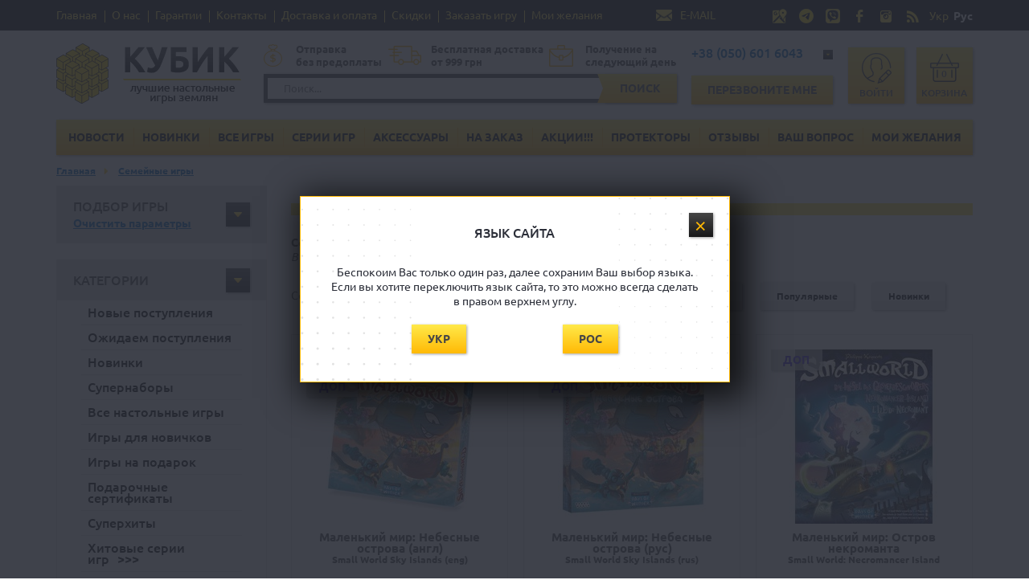

--- FILE ---
content_type: text/html; charset=utf-8
request_url: https://www.bgames.com.ua/index.php?cPath=24&page=12
body_size: 42081
content:
<!DOCTYPE html>
<html lang="ru">
<head>
	<meta http-equiv="Content-Type" content="text/html; charset=utf-8">
	<meta name="theme-color" content="#fddd59">
	<link rel="canonical" href="https://www.bgames.com.ua/index.php?cPath=24&page=12">
<meta name="title" content="Настольные игры магазин Кубик">
<meta name="description" content="Лучшие настольные игры в интернет-магазине Кубик, телефон 050 6016043, kubik@bgames.com.ua. 1300+ наименований настольных игр и аксессуаров. Доставка по всей Украине бесплатно от 999 гривен">
<meta name="keywords" content="интернет-магазин кубик, магазин настольных игр, настольная игра, дайсы, кубики, настольные игры, башня, игры для взрослых, лучший подарок, игры на ловкость,  купить уно, настольные игры для взрослых,  купить настольную игру,  настольные игры купить, настольные игры для детей, колонизаторы,  манчкин,  каркассон,  настолки,  детские настольные игры,  вредитель,  лучшие настольные игры,  семейные настольные игры,  дженга, алиас,  настольные игры для двоих, купить настольные игры в украине,  диксит,  киев настольные игры,  купить диксит,  киев, харьков, днепр, львов, одесса">
<meta property="og:title" content="Настольные игры магазин Кубик" />
<meta property="og:type" content="website" />
<meta property="og:image" content="https://bgames.com.ua/images/store_logofb.png" />
<meta property="og:site_name" content="Настольные игры магазин Кубик" />
<title>Настольные игры для семьи | Купить семейные игры</title>
	<base href="https://www.bgames.com.ua/">


	<!-- Адаптируем страницу для мобильных устройств -->
	<!--meta name="viewport" content="width=device-width, initial-scale=1.0, maximum-scale=1.0, user-scalable=no" /-->


	<!-- Традиционная иконка сайта, размер 16x16, прозрачность поддерживается. Рекомендуемый формат: .ico -->
	<link href="favicon.ico" rel="shortcut icon" type="image/x-icon">
	<link rel="apple-touch-icon" href="/images/apple-touch-icon.png">
	<link rel="apple-touch-icon-precomposed" sizes="60x60" href="/images/apple-touch-icon.png"/>
	<link rel="apple-touch-icon" sizes="76x76" href="/images/apple-touch-icon-76.png">
	<link rel="apple-touch-icon" sizes="120x120" href="/images/apple-touch-icon-120.png">
	<link rel="apple-touch-icon" sizes="152x152" href="/images/apple-touch-icon-152.png">
	<link rel="alternate" href="https://www.bgames.com.ua/index.php?cPath=24&page=12" hreflang="ru-UA" />
<link rel="alternate" href="https://www.bgames.com.ua/index.php?cPath=24&page=12&language=ua" hreflang="uk-UA" />

<meta name="google-site-verification" content="bqcFHijINIf3n49ZfeOupLIkuI3MCPS2MLQHx1fIOWI">
<meta name="google-site-verification" content="lLawisFqXljCff2aH-zEitEDQhmzMcL8GLDVE5bKP7k">
<meta name='yandex-verification' content='60e68ac7fd123d51'>
<meta name='yandex-verification' content='5e2dfe79254d3d8f'>
<meta name="cypr-verification" content="a3a88d3fda34ecd1f212398e460d0e6d"/>
<meta name="openstat-verification" content="07386db46b4d3d28c4bc9f8ae577b38453b791d0">
<meta property="fb:admins" content="100003094784627" />
<meta property="fb:app_id" content="265345300202587" />

<link href="mvc/template/css/all.css" rel="stylesheet" type="text/css" />

<script>
	var w = screen.width;
	if(w < 420){
		document.head.innerHTML = document.head.innerHTML + '<meta name="viewport" content="width=420, user-scalable=no" />';
	}else{
		document.head.innerHTML = document.head.innerHTML + '<meta name="viewport" content="width=device-width, initial-scale=1.0, maximum-scale=1.0, user-scalable=no" />';
	}
</script>
<!-- Global site tag (gtag.js) - Google Analytics -->
<script async src="https://www.googletagmanager.com/gtag/js?id=UA-29107097-1"></script>
<script>
  window.dataLayer = window.dataLayer || [];
  function gtag(){dataLayer.push(arguments);}
  gtag('js', new Date());

  gtag('config', 'UA-29107097-1');
</script>
<script src="//code-ya.jivosite.com/widget/cmTFgoJ2ty" async></script>
</head>
<body>
<header class="header">
	<div class="header-top">
		<div class="wrapper">
			<div class="links">	<a href="https://www.bgames.com.ua/">Главная</a>
	<a href="https://www.bgames.com.ua/privacy.php">О нас</a>
	<a href="https://www.bgames.com.ua/warranty.php">Гарантии</a>
	<a href="https://www.bgames.com.ua/contacts.php">Контакты</a>
	<a href="https://www.bgames.com.ua/conditions.php">Доставка и оплата</a>
	<a href="https://www.bgames.com.ua/sales.php">Скидки</a>
	<a href="https://www.bgames.com.ua/product_info.php?products_id=285">Заказать игру</a>
	<a href="https://www.bgames.com.ua/wishlist.php">Мои желания</a>
	</div>

			<div class="email">
				<a href="mailto:kubik@bgames.com.ua">E-MAIL</a>
			</div>

			<div class="social">
					<a href="https://goo.gl/maps/q9YHFi8DgMF2" target="_blank"><img src="mvc/template/images/maps.png" alt="Мы на Google-картах" title="Мы на Google-картах"/></a>
					<a href="https://t.me/kubik_shop_ua" target="_blank"><img src="mvc/template/images/telegram.png" alt="Пишите нам в Телеграм" title="Пишите нам в Телеграм"/></a>
					<a href="viber://chat?number=%2B380506016043" target="_blank"><img src="mvc/template/images/viber.png" alt="Пишите нам в Вайбер" title="Пишите нам в Вайбер"/></a>
					<a href="https://fb.me/bgames.com.ua" target="_blank"><img src="mvc/template/images/soc-fb.png" alt="Присоединяйтесь к нам в Facebook!" title="Присоединяйтесь к нам в Facebook!"/></a>
					<a href="https://www.instagram.com/kubik_boardgames" target="_blank"><img src="mvc/template/images/soc-insta.png" alt="Наш Инстаграм" title="Наш Инстаграм"/></a>
					<a href="https://www.bgames.com.ua/rss.php" target="_blank"><img src="mvc/template/images/rss.png" alt="Наша рассылка" title="Наша рассылка"/></a>

						<a href="https://www.bgames.com.ua/index.php?cPath=24&page=12&language=ua"  class="language "><button>Укр</button></a>
						<form method="POST" action="https://www.bgames.com.ua/index.php?cPath=24&page=12&language=ru" class="language language-selected">
							<input type="hidden" name="language" value="ru">
							<button type="submit">Рус</button>
						</form>						

			</div>
		</div>
	</div>
	<div class="header-bottom-mob">
		<div class="wrapper">
			<div class="header-mob-line">
				<div class="logo"><a href="https://www.bgames.com.ua/"><img loading="lazy" width="107" height="27" src="mvc/template/images/logo-mob.png" alt="" /></a></div>
				<div class="phones">
					<a href="tel:+380506016043">+38 (050) 601 6043</a>
					<div class="phones-dropdown">
						<ul>
						<li><a href="tel:+380506016043" class="tel-vodafone">+38 (050) 601 6043</a></li>
						<li><a href="tel:+380577569187" class="tel--lifecell">+38 (057) 756 9187</a></li>
						</ul>
					</div>
				</div>
			</div>
			<div class="header-mob-line" id="float-menu">
				<div class="toggle-menu">
					<span></span>
				</div>
				<div class="button">
					<a href="#" data-remodal-target="modal-callback" class="btn">Перезвоните мне</a>
				</div>
				<div class="user">
					<a href="https://www.bgames.com.ua/shopping_cart.php" class="user-cart">Корзина<span>0</span></a>
				</div>
			</div>
			<div class="header-mob-line" id="float-search">
				<div class="search">
					<div class="search-form">
						<form method="GET" action ="advanced_search_result.php">
							<input type="text" name="keywords" placeholder="Поиск..." autocomplete="off" />
							<button type="submit" class="btn-search">Поиск</button>
						</form>
					</div>
					<div class="fast-search" style="display:none;"></div>
				</div>
			</div>
		</div>
	</div>
	<div class="header-bottom">
		<div class="wrapper">
			<div class="logo">
			<a href="https://www.bgames.com.ua/"><img loading="lazy" src="mvc/template/images/logoru.png" alt="" /></a>
			<div class="toggle-menu">
				<span></span>
			</div>
			</div>
			<div class="search">
				<div class="benefits">
					<div class="item item-1">Отправка<br/>без предоплаты</div>
					<div class="item item-2">Бесплатная доставка<br/> от 999 грн</div>
					<div class="item item-3">Получение на<br/>следующий день</div>
				</div>
				<div class="search-form">
					<form method="GET" action ="advanced_search_result.php">
						<input type="text" name="keywords" autocomplete="off" placeholder="Поиск..." />
						<button type="submit" class="btn btn-search">Поиск</button>
					</form>
					<div class="fast-search" style="display:none;"></div>
				</div>
			</div>
			<div class="callback">
				<div class="phones">
					<a href="#">+38 (050) 601 6043</a>
					<div class="phones-dropdown">
						<ul>
						<li><a href="tel:+380506016043" class="tel-vodafone">+38 (050) 601 6043</a></li>
						<li><a href="tel:+380577569187" class="tel--lifecell">+38 (057) 756 9187</a></li>
						</ul>
					</div>
				</div>
				<div class="button">
					<a href="#" data-remodal-target="modal-callback" class="btn">Перезвоните мне</a>
				</div>
			</div>
			<div class="user">
			  					<a href="https://www.bgames.com.ua/login.php" class="user-login">Войти</a>
								<a href="https://www.bgames.com.ua/shopping_cart.php" class="user-cart">Корзина<span>0</span></a>
			</div>
		</div>
	</div>

	<div class="wrapper header-wrap">
		<div class="header-menu"><ul>
	<li><a class="" href="https://www.bgames.com.ua/news.php">Новости</a></li>
	<li><a class="" href="https://www.bgames.com.ua/products_new.php">Новинки</a></li>
	<li><a class="" href="https://www.bgames.com.ua/index.php?cPath=22">Все игры</a></li>
	<li><a class="" href="https://www.bgames.com.ua/index.php?cPath=48">Серии игр</a></li>
	<li><a class="" href="https://www.bgames.com.ua/index.php?cPath=34">Аксессуары</a></li>
	<li><a class="" href="https://www.bgames.com.ua/product_info.php?products_id=285">На заказ</a></li>
	<li><a class="" href="https://www.bgames.com.ua/specials.php">Акции!!!</a></li>
	<li><a class="" href="https://www.bgames.com.ua/protectors.php">Протекторы</a></li>
	<li><a class="" href="https://www.bgames.com.ua/guestbook.php">Отзывы</a></li>
	<li><a class="" href="https://www.bgames.com.ua/contact_us.php">Ваш вопрос</a></li>
	<li><a class="" href="https://www.bgames.com.ua/wishlist.php">Мои желания</a></li>
</ul></div>
	</div>
</header>

<section class="breadcrumbs">
	<div class="wrapper">
					<a href="https://www.bgames.com.ua/">Главная</a>
					<a href="https://www.bgames.com.ua/index.php?cPath=24">Семейные игры</a>
					</div>
</section><section class="block-catalog">
	<div class="wrapper">
    		<div class="col-left-mob" id="col-left-mob">
			<a href="#" class="btn" id="btn-mob-catalog">Категории</a>
			<a href="#" class="btn" id="btn-mob-zanr">Жанры</a>		
			  					<a href="https://www.bgames.com.ua/login.php" class="btn">Войти</a>
							
					</div>    		<div class="column-left">
			
						
			<div class="col-item dropdown-item">
								<div class="mob-menu-name">Подбор игры <a href="https://www.bgames.com.ua/index.php?cPath=24" class="link-clearfilter">Сброс</a> <b class="menu-close"></b></div>
				<div class="dropdown-name filter">Подбор игры<br/> <a href="https://www.bgames.com.ua/index.php?cPath=24" class="btn-clearfilter">Очистить параметры</a></div>
				<div class="dropdown-list dropdown-category dropdown-filter" style="display: none;">
					<form method="get" action="https://www.bgames.com.ua/index.php?cPath=24" name="filter">
					<div class="button button-filter-top"><button type="submit" class="btn btn-login">Подобрать игры</button></div>
					<input type="hidden" name="cPath" value="24">										<input type="hidden" name="filter" value="1">
					<div class="filter-item">
						<div class="field-checkbox">
															<input type="checkbox" name="in-stock" value="yes" id="in-stock">
														<label for="in-stock">Только в наличии</label>
						</div>
					</div>
					<div class="filter-item">
						<b>Цена</b>
						<div class="field">
							<input type="text" class="js-range-slider" name="filter-price" value="" data-min="5" data-max="6000" data-step="50" />
						</div>
					</div>
					<div class="filter-item">
						<b>Количество игроков</b>
						<div class="field">
							<input type="text" class="js-range-slider" name="filter-users" value="" data-min="1" data-max="15" />
						</div>
					</div>
					<div class="filter-item">
						<b>Возраст (лет)</b>
						<div class="field">
							<input type="text" class="js-range-slider" name="filter-age" value="" data-min="3" data-max="18" data-max-postfix="+" />
						</div>
					</div>
					<div class="filter-item">
						<b>Время игры (минут)</b>
						<div class="field">
							<input type="text" class="js-range-slider" name="filter-time" value="" data-min="10" data-max="300" data-step="5" />
						</div>
					</div>
					<div class="filter-item">
						<b>Язык</b>					
						<div class="field-checkbox">
							<input type="radio" name="lang" value="ru" id="lang-ru" >
							<label for="lang-ru">Русский и языконезависимые</label>
						</div>						
						<div class="field-checkbox">
							<input type="radio" name="lang" value="en" id="lang-en" >
							<label for="lang-en">Английский</label>
						</div>
					</div>
										<div class="filter-item">
						<b>Издатель</b>
						<div class="field">
							<select name="filter_id">
								<option value="0">Выберите</option>								
																	<option value="185" >2F-Spiele</option>
																	<option value="225" >39 Adventure Games</option>
																	<option value="74" >8th Summit</option>
																	<option value="1" >Abacusspiele</option>
																	<option value="166" >Academy Games</option>
																	<option value="94" >Adventureland Games</option>
																	<option value="71" >Alderac EG</option>
																	<option value="34" >Alea</option>
																	<option value="2" >Amigo</option>
																	<option value="82" >Arcane Wonders</option>
																	<option value="47" >Ares</option>
																	<option value="250" >Arial</option>
																	<option value="106" >Artipia games</option>
																	<option value="139" >Artos games</option>
																	<option value="138" >AS Spiel</option>
																	<option value="131" >Asmadi Games</option>
																	<option value="3" >Asmodee</option>
																	<option value="244" >Avalon Hill</option>
																	<option value="97" >Bandai America</option>
																	<option value="238" >Belwhether Games</option>
																	<option value="126" >Bezier Games</option>
																	<option value="194" >Blue Orange Games</option>
																	<option value="66" >Bombatgame</option>
																	<option value="168" >bombcat</option>
																	<option value="247" >Breaking Games</option>
																	<option value="104" >Brotherwise Games</option>
																	<option value="223" >Burnt Island Games</option>
																	<option value="235" >Capcom</option>
																	<option value="111" >Cards of conflict</option>
																	<option value="114" >Catalyst Game Labs</option>
																	<option value="205" >Cephalofair Games</option>
																	<option value="95" >Chaosium</option>
																	<option value="30" >Chessex</option>
																	<option value="107" >China</option>
																	<option value="59" >Clever Mojo Games</option>
																	<option value="251" >CMON Limited</option>
																	<option value="143" >Cocktail games</option>
																	<option value="237" >Competo</option>
																	<option value="149" >Cool Mini or Not</option>
																	<option value="165" >Cosmodrome Games</option>
																	<option value="234" >Creative Commons</option>
																	<option value="130" >Creativity Hub</option>
																	<option value="147" >Crowd Games</option>
																	<option value="85" >Cryptozoic Entertainment</option>
																	<option value="145" >Czech Games Edition</option>
																	<option value="86" >Danko toys</option>
																	<option value="33" >daVinchi games</option>
																	<option value="4" >Days of wonder</option>
																	<option value="161" >dlp games</option>
																	<option value="36" >Drei Magier Spiele</option>
																	<option value="206" >Dude Games</option>
																	<option value="29" >Eagle Games</option>
																	<option value="180" >Edge</option>
																	<option value="170" >Eggertspiele</option>
																	<option value="110" >Family Games, Inc.</option>
																	<option value="5" >Fantasy flight games</option>
																	<option value="135" >Far Off Games</option>
																	<option value="182" >Feelindigo</option>
																	<option value="38" >Ferti</option>
																	<option value="203" >Floodgate Games</option>
																	<option value="65" >Flying Frog Productions</option>
																	<option value="241" >Free League Publishing</option>
																	<option value="96" >Friendly games</option>
																	<option value="233" >Funko Games</option>
																	<option value="210" >G-Art Studio</option>
																	<option value="163" >GaGa Games</option>
																	<option value="84" >Gale Force Nine</option>
																	<option value="188" >Game Salute</option>
																	<option value="146" >Gamelyn Games</option>
																	<option value="249" >Games 7 Days</option>
																	<option value="132" >Games Workshop</option>
																	<option value="6" >Gamewright</option>
																	<option value="231" >GEEKACH GAMES</option>
																	<option value="257" >Gen42 Games</option>
																	<option value="57" >Geometric Teaching RPG</option>
																	<option value="91" >Gigamic</option>
																	<option value="69" >GMT Games</option>
																	<option value="245" >Goliath</option>
																	<option value="44" >Granna</option>
																	<option value="212" >Greater Than Games</option>
																	<option value="228" >Greenskin Brothers</option>
																	<option value="177" >Grey Fox Games</option>
																	<option value="7" >Gryphon Games</option>
																	<option value="64" >Guillotine Games</option>
																	<option value="8" >Hans im Gluck</option>
																	<option value="43" >Hasbro</option>
																	<option value="9" >Heidelberger</option>
																	<option value="240" >Hexers</option>
																	<option value="24" >Hobby World</option>
																	<option value="127" >Homoludicus</option>
																	<option value="186" >Horrible Games</option>
																	<option value="10" >Huch & Friends</option>
																	<option value="103" >Hurrican</option>
																	<option value="49" >Hutter</option>
																	<option value="79" >Idea</option>
																	<option value="137" >Iello</option>
																	<option value="46" >Igames</option>
																	<option value="191" >Igrato</option>
																	<option value="72" >Indie Boards and Cards</option>
																	<option value="73" >Intree</option>
																	<option value="102" >Japanime Games</option>
																	<option value="246" >Joking Hazard</option>
																	<option value="11" >Jumbo</option>
																	<option value="199" >Karma Games</option>
																	<option value="172" >Kilogames</option>
																	<option value="108" >KodKod</option>
																	<option value="105" >Koplow games</option>
																	<option value="12" >Kosmos</option>
																	<option value="198" >Leder Games</option>
																	<option value="141" >Legion Supplies</option>
																	<option value="255" >Lelekan</option>
																	<option value="162" >Level99</option>
																	<option value="164" >Libellud</option>
																	<option value="42" >LokGame</option>
																	<option value="13" >Lookout games</option>
																	<option value="148" >Loopy</option>
																	<option value="242" >Lord of Boards</option>
																	<option value="134" >Love Фанты</option>
																	<option value="122" >Ludonaute</option>
																	<option value="119" >Matagot</option>
																	<option value="14" >Mattel</option>
																	<option value="35" >Mayday Games</option>
																	<option value="80" >Mayfair</option>
																	<option value="48" >Mika games</option>
																	<option value="28" >Milton bradley</option>
																	<option value="189" >Mindclash Games</option>
																	<option value="129" >MindWare</option>
																	<option value="81" >Minion Games</option>
																	<option value="207" >Modiphius Entertainment</option>
																	<option value="109" >Mom Co</option>
																	<option value="174" >Monolith</option>
																	<option value="169" >Muravey Games</option>
																	<option value="133" >Mused Fable</option>
																	<option value="90" >New making studio</option>
																	<option value="120" >NSKN Games</option>
																	<option value="227" >NSV</option>
																	<option value="224" >Osprey Games</option>
																	<option value="89" >Paizo</option>
																	<option value="219" >Pandasaurus Games</option>
																	<option value="230" >Pandora's Box Studio</option>
																	<option value="67" >Parker Brothers</option>
																	<option value="118" >Passport Game Studios</option>
																	<option value="40" >PD-Verlag</option>
																	<option value="136" >Pearl Games</option>
																	<option value="144" >Pegasus Spiele</option>
																	<option value="193" >Petersen Games</option>
																	<option value="50" >Philos</option>
																	<option value="54" >Piatnik</option>
																	<option value="76" >Plaid Hat Games</option>
																	<option value="190" >Plan B Games</option>
																	<option value="93" >Portal</option>
																	<option value="159" >Pressman</option>
																	<option value="112" >Privateer Press</option>
																	<option value="254" >Proton Games</option>
																	<option value="216" >QiYi MoFangGe</option>
																	<option value="15" >Queen games</option>
																	<option value="179" >Quick Simple Fun</option>
																	<option value="99" >R and R Games</option>
																	<option value="116" >Rallyman</option>
																	<option value="41" >Ranok Creative</option>
																	<option value="32" >Ravensburger</option>
																	<option value="123" >Red Raven Games</option>
																	<option value="173" >Renegade Game Studios</option>
																	<option value="60" >Repos Production</option>
																	<option value="16" >Rio Grande games</option>
																	<option value="171" >Roxley Games</option>
																	<option value="214" >Rubik's</option>
																	<option value="222" >Sand Castle Games</option>
																	<option value="37" >Sands of Time</option>
																	<option value="17" >Schmidt Spiele </option>
																	<option value="236" >Serious pulp</option>
																	<option value="243" >Signum</option>
																	<option value="121" >Sirlin Games</option>
																	<option value="184" >Sit Down!</option>
																	<option value="51" >Small foot</option>
																	<option value="213" >Smart Cube</option>
																	<option value="113" >Smart Games</option>
																	<option value="63" >Soda Pop Miniatures</option>
																	<option value="55" >Soprano Partners Украина</option>
																	<option value="187" >Spielwiese</option>
																	<option value="154" >Splotter Spellen</option>
																	<option value="56" >Spot Dice Games RPG</option>
																	<option value="209" >Steamforged Games Ltd</option>
																	<option value="115" >Stone Blade Entertainment</option>
																	<option value="157" >Stonemaier Games</option>
																	<option value="128" >Stronghold Games</option>
																	<option value="88" >Studio 2 Publishing</option>
																	<option value="220" >Studio71</option>
																	<option value="78" >Stupid Casual</option>
																	<option value="201" >Synergy Trading Company</option>
																	<option value="156" >T&G dice</option>
																	<option value="39" >Tactic</option>
																	<option value="45" >Tasty Minstrel Games</option>
																	<option value="208" >TNTcat</option>
																	<option value="150" >Tower Rex</option>
																	<option value="83" >Treefrog games</option>
																	<option value="181" >Trefl</option>
																	<option value="98" >University games</option>
																	<option value="18" >Upperdeck</option>
																	<option value="70" >USAopoly</option>
																	<option value="215" >V-CUBE</option>
																	<option value="62" >Valiant games</option>
																	<option value="77" >Valley Games</option>
																	<option value="217" >Very Lupe</option>
																	<option value="200" >Wanted Games</option>
																	<option value="75" >Warfrog Games</option>
																	<option value="248" >White Games</option>
																	<option value="100" >White Goblin Games</option>
																	<option value="175" >White Wizard Games</option>
																	<option value="27" >Winning moves</option>
																	<option value="52" >Wizards of the coast</option>
																	<option value="19" >Wizkids</option>
																	<option value="239" >Woodcat</option>
																	<option value="58" >Work games</option>
																	<option value="117" >Worldspanner</option>
																	<option value="211" >Yago</option>
																	<option value="226" >YellowBox</option>
																	<option value="218" >YJ</option>
																	<option value="20" >Ystari Games</option>
																	<option value="21" >Z-man games</option>
																	<option value="22" >Zoch</option>
																	<option value="158" >Банда умников</option>
																	<option value="125" >Биплант</option>
																	<option value="229" >Борса</option>
																	<option value="101" >Геменот</option>
																	<option value="195" >Единорог</option>
																	<option value="23" >Звезда</option>
																	<option value="221" >Игрокульт</option>
																	<option value="153" >Игромаг</option>
																	<option value="192" >Интаглиф</option>
																	<option value="61" >Кубик</option>
																	<option value="178" >Лавка игр</option>
																	<option value="53" >Магеллан</option>
																	<option value="31" >Московский комбинат игрушек</option>
																	<option value="152" >Нескучные игры</option>
																	<option value="252" >Новая Эра</option>
																	<option value="151" >ООО "ФАНТЫ"</option>
																	<option value="256" >Планета Ігор</option>
																	<option value="25" >Правильные игры</option>
																	<option value="68" >Ратоборцы</option>
																	<option value="202" >Русская Игрушка</option>
																	<option value="253" >Сквирл</option>
																	<option value="155" >СПД Господаренко</option>
																	<option value="142" >СПД Яренко</option>
																	<option value="124" >Стиль Жизни</option>
																	<option value="160" >Студия 101</option>
																	<option value="140" >Технок</option>
																	<option value="92" >Третя Планета</option>
																	<option value="197" >Фабрика игр</option>
																	<option value="183" >Чулан</option>
																	<option value="196" >Эврикус</option>
																	<option value="204" >Экивоки</option>
																	<option value="232" >Экономикус</option>
																	<option value="176" >Эродит</option>
															</select>							
						</div>
					</div>
															<div class="filter-item">
						<b>Тип игры</b>					
						<select name="game-type">
							<option value="0">Выберите</option>								
															<option value="12" >Варгеймы</option>
															<option value="21" >Выживание</option>
															<option value="17" >Детективы</option>
															<option value="8" >Исторические</option>
															<option value="15" >Логические</option>
															<option value="16" >На ловкость</option>
															<option value="11" >Приключения</option>
															<option value="14" >Ролевые</option>
															<option value="20" >Ролевые системы</option>
															<option value="10" >Стратегии</option>
															<option value="18" >Творческие</option>
															<option value="6" >Фантастика</option>
															<option value="7" >Фэнтези</option>
															<option value="13" >Экономические</option>
															<option value="22" >Эротика</option>
															<option value="9" >Юмор</option>
													</select>					
					</div>
										<div class="button"><button type="submit" class="btn btn-login">Подобрать игры</button></div>
					</form>
				</div>
</div>			
			
			<div class="col-item dropdown-item">
				<div class="dropdown-name">Категории</div>
				<div class="dropdown-list dropdown-category"><ul>
	<li><a class="" href="https://www.bgames.com.ua/index.php?cPath=58">Новые поступления</a></li>
	<li><a class="" href="https://www.bgames.com.ua/upcoming_products.php">Ожидаем поступления</a></li>
	<li><a class="" href="https://www.bgames.com.ua/products_new.php">Новинки</a></li>
	<li><a class="" href="https://www.bgames.com.ua/index.php?cPath=114">Супернаборы</a></li>
	<li><a class="" href="https://www.bgames.com.ua/index.php?cPath=22">Все настольные игры</a></li>
	<li><a class="" href="https://www.bgames.com.ua/index.php?cPath=83">Игры для новичков</a></li>
	<li><a class="" href="https://www.bgames.com.ua/index.php?cPath=46">Игры на подарок</a></li>
	<li><a class="" href="https://www.bgames.com.ua/index.php?cPath=43">Подарочные сертификаты</a></li>
	<li><a class="" href="https://www.bgames.com.ua/index.php?cPath=44">Суперхиты</a></li>
	<li><a class="parent" href="https://www.bgames.com.ua/index.php?cPath=48">Хитовые серии игр</a></li>
	<li><a class="parent" href="https://www.bgames.com.ua/index.php?cPath=66">ЖКИ и ККИ</a></li>
	<li><a class="" href="https://www.bgames.com.ua/index.php?cPath=99">Игры для гиков</a></li>
	<li><a class="" href="https://www.bgames.com.ua/index.php?cPath=97">Игры-филлеры</a></li>
	<li><a class="" href="https://www.bgames.com.ua/index.php?cPath=123">Кубики Рубика (головоломки)</a></li>
	<li><a class="" href="https://www.bgames.com.ua/index.php?cPath=110">Ретроигры</a></li>
	<li><a class="current" href="https://www.bgames.com.ua/index.php?cPath=24">Семейные игры</a></li>
	<li><a class="" href="https://www.bgames.com.ua/index.php?cPath=23">Игры для вечеринки</a></li>
	<li><a class="" href="https://www.bgames.com.ua/index.php?cPath=26">Игры на двоих</a></li>
	<li><a class="" href="https://www.bgames.com.ua/index.php?cPath=39">Игры для одного игрока</a></li>
	<li><a class="" href="https://www.bgames.com.ua/index.php?cPath=38">Детские игры</a></li>
	<li><a class="" href="https://www.bgames.com.ua/index.php?cPath=25">Игры в дорогу</a></li>
	<li><a class="" href="https://www.bgames.com.ua/index.php?cPath=30">Карточные игры</a></li>
	<li><a class="" href="https://www.bgames.com.ua/index.php?cPath=92">Колодостроительные</a></li>
	<li><a class="" href="https://www.bgames.com.ua/index.php?cPath=29">Кооперативные</a></li>
	<li><a class="parent" href="https://www.bgames.com.ua/index.php?cPath=73">Ролевые книги-системы</a></li>
	<li><a class="parent" href="https://www.bgames.com.ua/index.php?cPath=34">Аксессуары для настольных игр</a></li>
</ul></div>
			</div>
			
			<div class="col-item dropdown-item">
				<div class="dropdown-name">Жанры</div>
				<div class="dropdown-list dropdown-category"><ul>
	<li><a href="https://www.bgames.com.ua/index.php?genres_id=12">Варгеймы</a></li>
	<li><a href="https://www.bgames.com.ua/index.php?genres_id=21">Выживание</a></li>
	<li><a href="https://www.bgames.com.ua/index.php?genres_id=17">Детективы</a></li>
	<li><a href="https://www.bgames.com.ua/index.php?genres_id=8">Исторические</a></li>
	<li><a href="https://www.bgames.com.ua/index.php?genres_id=15">Логические</a></li>
	<li><a href="https://www.bgames.com.ua/index.php?genres_id=16">На ловкость</a></li>
	<li><a href="https://www.bgames.com.ua/index.php?genres_id=11">Приключения</a></li>
	<li><a href="https://www.bgames.com.ua/index.php?genres_id=14">Ролевые</a></li>
	<li><a href="https://www.bgames.com.ua/index.php?genres_id=20">Ролевые системы</a></li>
	<li><a href="https://www.bgames.com.ua/index.php?genres_id=10">Стратегии</a></li>
	<li><a href="https://www.bgames.com.ua/index.php?genres_id=18">Творческие</a></li>
	<li><a href="https://www.bgames.com.ua/index.php?genres_id=6">Фантастика</a></li>
	<li><a href="https://www.bgames.com.ua/index.php?genres_id=7">Фэнтези</a></li>
	<li><a href="https://www.bgames.com.ua/index.php?genres_id=13">Экономические</a></li>
	<li><a href="https://www.bgames.com.ua/index.php?genres_id=22">Эротика</a></li>
	<li><a href="https://www.bgames.com.ua/index.php?genres_id=9">Юмор</a></li>
</ul>
</div>
			</div>
			
			<div class="col-item wishlist"><a href="https://www.bgames.com.ua/wishlist.php" class="btn-wishlist">Список желаний</a></div>
			
						
		</div>		
		<div class="content">
			<div class="box-name">
				<h2 class="title">Семейные игры</h2>
			</div>

			<div class="text-top"><h1>Семейные настольные игры</h1>

<p><em>В раздумьи чем скрасить долгие вечера? Вам сюда! Заходите!</em></p></div>			
						<div class="mob-sort-filter">
				<form name="sort" action="https://www.bgames.com.ua/" method="get"><input type="hidden" name="cPath" value="24">				<select class="mob-sort" name="sort" onChange="this.form.submit();">
					<option value="3a" selected>По алфавиту</option>
					<option value="4a" >Сначала дешевле</option>
					<option value="4d" >Сначала дороже</option>
					<option value="po" >Популярные</option>
					<option value="new" >Новинки</option>
				</select>
				</form>
				<a href="#" class="btn-black btn btn-mob-filter" id="btn-mob-filter">Фильтр</a>
			</div>
			<div class="sort">
				<span>Сортировать:</span>
				<a href="https://www.bgames.com.ua/index.php?cPath=24&sort=3a" class="btn-sort active">По алфавиту</a>
				<a href="https://www.bgames.com.ua/index.php?cPath=24&sort=4a" class="btn-sort ">Сначала дешевле</a>
				<a href="https://www.bgames.com.ua/index.php?cPath=24&sort=4d" class="btn-sort ">Сначала дороже</a>
				<a href="https://www.bgames.com.ua/index.php?cPath=24&sort=po" class="btn-sort ">Популярные</a>
				<a href="https://www.bgames.com.ua/index.php?cPath=24&sort=new" class="btn-sort ">Новинки</a>
			</div>
			               
			<div class="anons-catalog">
				<div class="anons-item">
					<div class="anons-desc">
						
					  						<div class="options">
														<div class="users">3-6</div>
																					
														<div class="years">8+</div>
														
														<div class="time">60'</div>
																																		
						</div>
												
						<div class="text"><p>     Вселенная Маленького мира продолжает расти и развиваться. В начале расы сражались за небольшие участки земли в базовой игре, затем они узнали, что существует отдельный Подземный мир, а за морем-океаном есть еще материки, которые тоже можно захватывать. В этот раз любознательные народцы открыли для себя небесные острова, парящие высоко в облаках, добраться к которым можно только по специальным лестницам. Эти территории тоже должны быть захвачены!     &nbsp;    Small World Sky Islands - интересное дополнение к базовой игре Маленький мир, которое добавляет в игровой процесс не только новые расы, или только новые игровые поля, но и то и другое!    &nbsp;    В наборе Маленький мир: Небесные острова представлено семь новых рас:    + Ханы, дикие кочевники, которых интересуют только богатые области ферм и холмов, ведь их можно грабить - каждая такая область приносит им по дополнительной монетке. Остальные же типы областей ввиду их бесполезности в глазах ханов приносят им на одну монету меньше;    &nbsp;    + Улитки, как самые медлительные существа, опаздывают получать победные очки - в то время как все получают свои очки в конце хода как обычно, улитки получают очки только в начале своего следующего хода;    &nbsp;    + Штормовые гиганты, родственники великанов из базовой игры, тоже любят жить в горах, поэтому с помощью своих молний они их захватывают всего с одним жетоном расы, вне зависимости от количества вражеских жетонов;    &nbsp;    + Драконы, а точнее мастера боевого искусства &quot;Дракон&quot;, могут так натренировать представителя своей расы, что по своей силе он будет равен дракону из базовой игры, в одиночку захватывая области с любым количеством жетонов врагов;    &nbsp;    + Пугала - &quot;мальчики для битья&quot;, на которые будут нападать все кому не лень. А как может быть иначе, если за каждую отвоеванную у пугал область игроки будут получать бонусные монеты;    &nbsp;    + Вендиго - таинственная раса, рьяно защищающая области лесов, превращая незваных гостей в своих представителей. Игрок может убрать с одной области леса все жетоны вражеской расы, получив в свой запас новый жетон вендиго;    &nbsp;    + Падальщики - захватывая область с угасшей расой, они её жетон не сбрасывают, и владелец угасшей расы продолжает получать за неё победные очки. При защите такой области угасшая раса идет в зачет силы падальщиков.    &nbsp;    Новые особые способности позволяют получать больше монет с областей с шахтами, захватывать области с помощью пушек и дирижаблей, подписывать договора о ненападении и другое!    &nbsp;    Вторая часть набора Small World Sky Islands представляет дополнительное игровое поле с небесными островами. На основном поле размещаются особые жетоны доступа к небесным островам - игрок, захвативший область с таким жетоном, на следующем ходу может по стандартным правилам захватывать области на дополнительном поле островов. Если игрок захватит целиком весь остров, он получит бонусную победную монетку!    &nbsp;    Внимание! Для игры необходима базовая игра: &quot;Маленький мир&quot;.</p></div>
            
						<div class="button"><a href="https://www.bgames.com.ua/product_info.php?products_id=3210" class="btn">Подробнее</a></div>
					</div>
					<div class="image">
						
												<div class="labels">
														<div class="label label-2">FREE</div>																																			<div class="label label-7">ДОП</div>                            
						</div>
						                                                                                              
						                                                                                                                                                  
						<a href="https://www.bgames.com.ua/product_info.php?products_id=3210"><img loading="lazy" src="images/smallworld_sky_1.jpg" width="185" height="217" alt="" /></a>
					</div>
					<div class="name">
						<a href="https://www.bgames.com.ua/product_info.php?products_id=3210">
									<b>Маленький мир: Небесные острова (англ)</b>
									<i>Small World Sky Islands (eng)</i>
						</a>
					</div>                     
					<div class="status status-2">Ожидается</div>
					<div class="price">
						<div class="new-price ">999 грн</div>
					</div>
					<div class="buy">
						
                                                    <a href="https://www.bgames.com.ua/shopping_cart.php?action=buy_now&products_id=3210" class="btn btn-silver addCart" data-id="3210" alt="Купить Маленький мир: Небесные острова (англ)Small World Sky Islands (eng)" title="Купить Маленький мир: Небесные острова (англ)">Заказать</a>												
						                        
                        							<a href="#" class="btn-wishlist wish_add_product_button" data-id="3210">В список желаний</a>
																	
					</div>
</div><div class="anons-item">
					<div class="anons-desc">
						
					  						<div class="options">
														<div class="users">3-6</div>
																					
														<div class="years">8+</div>
														
														<div class="time">60'</div>
																																		
						</div>
												
						<div class="text"><p>Вселенная Маленького мира продолжает расти и развиваться. В начале расы сражались за небольшие участки земли в базовой игре, затем они узнали, что существует отдельный Подземный мир, а за морем-океаном есть еще материки, которые тоже можно захватывать. В этот раз любознательные народцы открыли для себя небесные острова, парящие высоко в облаках, добраться к которым можно только по специальным лестницам. Эти территории тоже должны быть захвачены!     &nbsp;    Small World Sky Islands - интересное дополнение к базовой игре Маленький мир, которое добавляет в игровой процесс не только новые расы, или только новые игровые поля, но и то и другое!    &nbsp;    В наборе Маленький мир: Небесные острова представлено семь новых рас:    + Ханы, дикие кочевники, которых интересуют только богатые области ферм и холмов, ведь их можно грабить - каждая такая область приносит им по дополнительной монетке. Остальные же типы областей ввиду их бесполезности в глазах ханов приносят им на одну монету меньше;    &nbsp;    + Улитки, как самые медлительные существа, опаздывают получать победные очки - в то время как все получают свои очки в конце хода как обычно, улитки получают очки только в начале своего следующего хода;    &nbsp;    + Штормовые гиганты, родственники великанов из базовой игры, тоже любят жить в горах, поэтому с помощью своих молний они их захватывают всего с одним жетоном расы, вне зависимости от количества вражеских жетонов;    &nbsp;    + Драконы, а точнее мастера боевого искусства &quot;Дракон&quot;, могут так натренировать представителя своей расы, что по своей силе он будет равен дракону из базовой игры, в одиночку захватывая области с любым количеством жетонов врагов;    &nbsp;    + Пугала - &quot;мальчики для битья&quot;, на которые будут нападать все кому не лень. А как может быть иначе, если за каждую отвоеванную у пугал область игроки будут получать бонусные монеты;    &nbsp;    + Вендиго - таинственная раса, рьяно защищающая области лесов, превращая незваных гостей в своих представителей. Игрок может убрать с одной области леса все жетоны вражеской расы, получив в свой запас новый жетон вендиго;    &nbsp;    + Падальщики - захватывая область с угасшей расой, они её жетон не сбрасывают, и владелец угасшей расы продолжает получать за неё победные очки. При защите такой области угасшая раса идет в зачет силы падальщиков.    &nbsp;    Новые особые способности позволяют получать больше монет с областей с шахтами, захватывать области с помощью пушек и дирижаблей, подписывать договора о ненападении и другое!    &nbsp;    Вторая часть набора Small World Sky Islands представляет дополнительное игровое поле с небесными островами. На основном поле размещаются особые жетоны доступа к небесным островам - игрок, захвативший область с таким жетоном, на следующем ходу может по стандартным правилам захватывать области на дополнительном поле островов. Если игрок захватит целиком весь остров, он получит бонусную победную монетку!    &nbsp;    Внимание! Для игры необходима базовая игра: &quot;Маленький мир&quot;.</p></div>
            
						<div class="button"><a href="https://www.bgames.com.ua/product_info.php?products_id=4806" class="btn">Подробнее</a></div>
					</div>
					<div class="image">
						
												<div class="labels">
														<div class="label label-2">FREE</div>																																			<div class="label label-7">ДОП</div>                            
						</div>
						                                                                                              
						                                                                                                                                                  
						<a href="https://www.bgames.com.ua/product_info.php?products_id=4806"><img loading="lazy" src="images/smallworld_sky_1.jpeg" width="185" height="217" alt="" /></a>
					</div>
					<div class="name">
						<a href="https://www.bgames.com.ua/product_info.php?products_id=4806">
									<b>Маленький мир: Небесные острова (рус)</b>
									<i>Small World Sky Islands (rus)</i>
						</a>
					</div>                     
					<div class="status status-2">Ожидается</div>
					<div class="price">
						<div class="new-price ">1295 грн</div>
					</div>
					<div class="buy">
						
                                                    <a href="https://www.bgames.com.ua/shopping_cart.php?action=buy_now&products_id=4806" class="btn btn-silver addCart" data-id="4806" alt="Купить Маленький мир: Небесные острова (рус)Small World Sky Islands (rus)" title="Купить Маленький мир: Небесные острова (рус)">Заказать</a>												
						                        
                        							<a href="#" class="btn-wishlist wish_add_product_button" data-id="4806">В список желаний</a>
																	
					</div>
</div><div class="anons-item">
					<div class="anons-desc">
						
					  						<div class="options">
														<div class="users">3-6</div>
																					
														<div class="years">8+</div>
														
														<div class="time">60'</div>
																																		
						</div>
												
						<div class="text"><p>     Поначалу никто не замечал маленький островок посреди озера, где неприметный человек сидел верхом на стволе поваленного дерева и держал на коленях огромный гримуар, совершая руками движения, как-будто он управляет веслом. Жуткий зеленый туман начал окутывать остров, на котором вся жизнь затихла, и только редкое маниакальное хихиканье, перемежающееся короткими проклятиями, доносится до берегов остальных земель. И вот, одной лунной ночью над островом возвысилась башня, изогнутая в невероятной спирали, и накладывающая тень на все вокруг - некромант явился!    &nbsp;      Расширение Small World: Necromancer Island предлагает одному из игроков выступить некромантом. Его задача &mdash; выставить все жетоны призраков в игру прежде чем та успеет подойти к концу. Если удастся &mdash; он победил, иначе победа достанется игроку с наибольшим числом победных очков.    &nbsp;    Империя некроманта начинает распространяться с центрального озера, а его призрачная армия, позволяющая расширять свои владения, растёт с погибшими жетонами сказочных народцев. С одной стороны, остальным игрокам надо действовать осторожно и не усиливать некроманта новыми воинами, с другой &mdash; им по-прежнему нужно расширять свои империи, чтобы зарабатывать победные очки.    &nbsp;    Хотим обратить внимание, что дополнение Necromancer Island немного изменяет количество игроков, которые могут участвовать в игре. Если стандартное количество&nbsp; 2-5 игроков, то в Острове некроманта возможна игра от 3 до 6 игроков.      Внимание! Для игры необходима базовая игра Маленький мир.  &nbsp;</p></div>
            
						<div class="button"><a href="https://www.bgames.com.ua/product_info.php?products_id=1732" class="btn">Подробнее</a></div>
					</div>
					<div class="image">
						
												<div class="labels">
																																																	<div class="label label-7">ДОП</div>                            
						</div>
						                                                                                              
						                                                                                                                                                  
						<a href="https://www.bgames.com.ua/product_info.php?products_id=1732"><img loading="lazy" src="images/Smallworld_necromancer_1.jpg" width="185" height="217" alt="" /></a>
					</div>
					<div class="name">
						<a href="https://www.bgames.com.ua/product_info.php?products_id=1732">
									<b>Маленький мир: Остров некроманта</b>
									<i>Small World: Necromancer Island</i>
						</a>
					</div>                     
					<div class="status status-2">Ожидается</div>
					<div class="price">
						<div class="new-price ">169 грн</div>
					</div>
					<div class="buy">
						
                                                    <a href="https://www.bgames.com.ua/shopping_cart.php?action=buy_now&products_id=1732" class="btn btn-silver addCart" data-id="1732" alt="Купить Маленький мир: Остров некромантаSmall World: Necromancer Island" title="Купить Маленький мир: Остров некроманта">Заказать</a>												
						                        
                        							<a href="#" class="btn-wishlist wish_add_product_button" data-id="1732">В список желаний</a>
																	
					</div>
</div><div class="anons-item">
					<div class="anons-desc">
						
					  						<div class="options">
														<div class="users">2-5</div>
																					
														<div class="years">8+</div>
														
														<div class="time">60'</div>
																																		
						</div>
												
						<div class="text"><p>     Small World Race Collection: Cursed, Grand Dames &amp; Royal Bonus - это три дополнения в одной коробке!    &nbsp;    Теперь для большего удобства три дополнения серии Small World:&nbsp;Cursed, Grand Dames и Royal Bonus выпускаются одним набором, в который входят не только все необходимые жетоны рас и их способностей, но также и специальный лоток, в котором их все будет удобно хранить!    &nbsp;    В дополнении Cursed идут гоблины и кобольды, а также две способности: проклятые и полчища.    &nbsp;    Grand Dames, или Великие дамы, предлагает новые расы только женского пола: белоснежки, став угасающей расой, не могут быть захвачены, цыганки дают дополнительные монеты после ухода с потерянных территорий, а жрицы после угасания собирают башню из жетонов своей расы, приносящую вам победные монеты. В дополнении также идет две новые способности: историки и миролюбивые.    &nbsp;    Наконец, набор Royal Bonus предлагает три расы: игори, древолюди и фавны, а также три новые способности: огненные шары, водные и бегемоты!    &nbsp;    Внимание! Для игры необходима базовая игра: &quot;Маленький мир&quot; или &quot;Маленький мир: Подземелье&quot;.</p></div>
            
						<div class="button"><a href="https://www.bgames.com.ua/product_info.php?products_id=3192" class="btn">Подробнее</a></div>
					</div>
					<div class="image">
						
												<div class="labels">
																																																	<div class="label label-7">ДОП</div>                            
						</div>
						                                                                                              
						                                                                                                                                                  
						<a href="https://www.bgames.com.ua/product_info.php?products_id=3192"><img loading="lazy" src="images/smallworld_cursed_dames_1.jpg" width="185" height="217" alt="" /></a>
					</div>
					<div class="name">
						<a href="https://www.bgames.com.ua/product_info.php?products_id=3192">
									<b>Маленький мир: Проклятые! Великие дамы и Королевский бонус</b>
									<i>Small World: Cursed, Grand Dames & Royal Bonus</i>
						</a>
					</div>                     
					<div class="status status-2">Ожидается</div>
					<div class="price">
						<div class="new-price ">799 грн</div>
					</div>
					<div class="buy">
						
                                                    <a href="https://www.bgames.com.ua/shopping_cart.php?action=buy_now&products_id=3192" class="btn btn-silver addCart" data-id="3192" alt="Купить Маленький мир: Проклятые! Великие дамы и Королевский бонусSmall World: Cursed, Grand Dames & Royal Bonus" title="Купить Маленький мир: Проклятые! Великие дамы и Королевский бонус">Заказать</a>												
						                        
                        							<a href="#" class="btn-wishlist wish_add_product_button" data-id="3192">В список желаний</a>
																	
					</div>
</div><div class="anons-item">
					<div class="anons-desc">
						
					  						<div class="options">
														<div class="users">2-5</div>
																					
														<div class="years">8+</div>
														
														<div class="time">60'</div>
																																		
						</div>
												
						<div class="text"><p>     В дополнении Small World River World вы найдете новые игровые поля с новыми территориями, за которые будут сражаться волшебные расы. Вы, возможно, уже сталкивались с дополнением Small World Realms, где новое игровое поле нужно составлять из разных по форме игровых элементов. В дополнении же River World игровые поля цельные, как в базовых наборах. Перед началом игры игроки выбирают поле и его сторону согласно количеству участвующих: на 2, 3, 4, или 5 игроков. Как следует из названия, большую часть игрового поля будут занимать реки, разделяя карту земель на несколько &quot;островков&quot;.    &nbsp;    В речных землях появились новые игровые значки: гавани, верфи и храм провидца (Temple of the Seer). Гавани приносят бонусные победные очки, верфи позволяют временно захватывать речные области для экспансии своей новой расы, а тот, кто контролирует храм провидца, может в свой ход подсмотреть жетон события, которое произойдет в следующем раунде.    &nbsp;    Жетоны событий - это дополнительная игровая механика для игры с дополнением Small World River World. Перед игрой из всех жетонов событий отбирается случайным образом столько, сколько раундов будет в игровой партии, а затем они выкладываются в одну линию рубашкой вверх. Когда начинается новый раунд, первый игрок открывает новый жетон события, диктующий специальные правила на текущий раунд. Например, когда открывается жетон шторма, для захвата каждого речного региона требуется не один, а три жетона расы.&nbsp;    &nbsp;    Но самые интересные жетоны событий - это нападение речных пиратов. Когда вскрывается такой жетон, в незанятые речные области на поле помещаются фишки пиратских кораблей. Любая область, соседствующая с фишкой пиратов, будет приносить на одно победное очко меньше, чем обычно. Чтобы избавиться от пиратов, нужно захватить область, где находится их корабль.    &nbsp;    Внимание! Для игры необходима базовая игра: &quot;Маленький мир&quot; или &quot;Маленький мир: Подземелье&quot;.</p></div>
            
						<div class="button"><a href="https://www.bgames.com.ua/product_info.php?products_id=2557" class="btn">Подробнее</a></div>
					</div>
					<div class="image">
						
												<div class="labels">
																																																	<div class="label label-7">ДОП</div>                            
						</div>
						                                                                                              
						                                                                                                                                                  
						<a href="https://www.bgames.com.ua/product_info.php?products_id=2557"><img loading="lazy" src="images/smallworld_river_1.jpg" width="185" height="217" alt="" /></a>
					</div>
					<div class="name">
						<a href="https://www.bgames.com.ua/product_info.php?products_id=2557">
									<b>Маленький мир: Речной мир</b>
									<i>Small World River World</i>
						</a>
					</div>                     
					<div class="status status-2">Ожидается</div>
					<div class="price">
						<div class="new-price ">739 грн</div>
					</div>
					<div class="buy">
						
                                                    <a href="https://www.bgames.com.ua/shopping_cart.php?action=buy_now&products_id=2557" class="btn btn-silver addCart" data-id="2557" alt="Купить Маленький мир: Речной мирSmall World River World" title="Купить Маленький мир: Речной мир">Заказать</a>												
						                        
                        							<a href="#" class="btn-wishlist wish_add_product_button" data-id="2557">В список желаний</a>
																	
					</div>
</div><div class="anons-item">
					<div class="anons-desc">
						
					  						<div class="options">
														<div class="users">2-5</div>
																					
														<div class="years">8+</div>
														
														<div class="time">30'</div>
																																		
						</div>
												
						<div class="text"><p>    Есть такое твердое правило. Встал поутру, умылся, привел себя в порядок - и сразу же приведи в порядок свою планету.    &nbsp;    Антуан де Сент-Экзюпери, &quot;Маленький принц&quot;    &nbsp;        The Little Prince: Make me a planet - настольная игра, основанная на популярной книге Антуана де Сент-Экзюпери &quot;Мaленький принц&quot;, от всем известных мастеров настольных игр Антуана Баузы (7 чудес, Легенды о призраках) и Бруно Катала (Киклады, Тени над Камелотом) и посвященная 70-летию первого выхода одноименной книги.    &nbsp;    Игра проходит в 16 раундов, в результате которых перед каждым игроком возникает готовая планета, состоящая из 4 центральных плиток, 8 окраинных плиток (2-х видов) и 4 угловых плиток персонажей.    &nbsp;    Правила игры Little Prince: Make me a planet очень просты. Все тайлы делятся по типам (центральные, боковые, угловые) и складываются в соответствующие стопки. Текущий первый игрок выбирает одну из стопок, а затем выкладывает с её верха на стол плитки в количестве, равном числу игроков. Затем он забирает себе одну плитку и выбирает игрока, который выберет плитку следующим. Выбранный игрок так же забирает себе одну плитку и выбирает следующего игрока. В итоге каждый игрок получает по плитке: последний игрок забирает оставшуюся плитку и становится новым первым игроком на следующий раунд. Так длится до тех пор, пока не будут сформированы полностью планеты игроков.    &nbsp;    Для подчеркивания значимости литературного произведения, все предметы, которые встречаются на плитках игры, были взяты из первого издания книги и принадлежат перу самого писателя. На них могут быть изображены закаты солнца, на которые так любил смотреть Маленький принц, баобабы, которые при чрезмерном количестве могут расколоть вашу планету и удалить три тайла из игры, лисы, барашки, розы и другие предметы.    &nbsp;    Самые важные тайлы - угловые, потому что на них изображены персонажи книги, которые и будут обеспечивать игроков победными очками. Каждый персонаж дает победные очки за определенный предмет, находящийся на планете. Например, садовник дает по 7 очков за каждый баобаб, астроном по 2 очка за каждый закат, честолюбец по 4 очка за каждую змею и так далее. Побеждает игрок, набравший больше всех победных очков.    &nbsp;    Игра Маленький принц: построй для меня планету - бесконфликтная семейная игра, которая обязательно должна понравиться всем участникам, от мала до велика. Во-первых, игровая механика легко осваивается с первой же партии, во-вторых сам сюжет игры стал очень удачным, ведь &quot;Маленький принц&quot; это нестареющее произведение, которое знают и любят люди всех возрастов!</p></div>
            
						<div class="button"><a href="https://www.bgames.com.ua/product_info.php?products_id=1270" class="btn">Подробнее</a></div>
					</div>
					<div class="image">
						
												<div class="labels">
																					<div class="label label-3">HIT</div>																												                            
						</div>
						                                                                                              
						                                                                                                                                                  
						<a href="https://www.bgames.com.ua/product_info.php?products_id=1270"><img loading="lazy" src="images/little_prince_1.jpg" width="185" height="217" alt="" /></a>
					</div>
					<div class="name">
						<a href="https://www.bgames.com.ua/product_info.php?products_id=1270">
									<b>Маленький принц: построй для меня планету</b>
									<i>Little Prince: Make me a planet</i>
						</a>
					</div>                     
					<div class="status status-2">Ожидается</div>
					<div class="price">
						<div class="new-price ">534 грн</div>
					</div>
					<div class="buy">
						
                                                    <a href="https://www.bgames.com.ua/shopping_cart.php?action=buy_now&products_id=1270" class="btn btn-silver addCart" data-id="1270" alt="Купить Маленький принц: построй для меня планетуLittle Prince: Make me a planet" title="Купить Маленький принц: построй для меня планету">Заказать</a>												
						                        
                        							<a href="#" class="btn-wishlist wish_add_product_button" data-id="1270">В список желаний</a>
																	
					</div>
</div><div class="anons-item">
					<div class="anons-desc">
						
					  						<div class="options">
														<div class="users">2-5</div>
																					
														<div class="years">8+</div>
														
														<div class="time">45'</div>
																																		
						</div>
												
						<div class="text"><p>    Маленький Цирк&nbsp;&ndash; это отличная семейная игра, сочетающая механики стратегии и игр на ловкость, в которой игрокам предстоит стать главными управляющими и одновременно режиссерами цирков-шапито. Ну и посоревноваться друг с другом в постановке самых уникальных номеров.    В начале партии все игроки находятся в равных возможностях: у каждого в цирке будет всего-навсего один манеж да парочка миплов-акробатов. А как известно, зрителям всегда требуется что-то эдакое, необычное. Поэтому придется потрудиться и составить уникальную программу для своего выступления.    Игра&nbsp;Маленький Цирк&nbsp;идет в течении трех раундов: две репетиции и одно большое представление. Каждый раунд состоит из нескольких фаз. В первую нужно будет подготовиться, докупив необходимый для представления инвентарь и животных и нанять новых акробатов. После этого, выбрав карточку с заданием для выступления, отрепетировать все действо, выставив своих артистов в нужную фигуру. И тут вам точно пригодятся все навыки работы с мелкими предметами и чудеса ловкости. К тому же представление идет на время, за которое и нужно успеть, чтобы сорвать аплодисменты. Кстати, завершив построение трюка, не забудьте оповестить об этом остальных, сказав &laquo;Та-дам!&raquo;    В следующую фазу нужно подсчитать сколько баллов игроки получили за свои выступления. Насколько их элементы удовлетворяют запросы публики, указанные на картах заданий.    Следует отметить, что на третий раунд игроки получают еще дополнительные задания для себя. К примеру, им нужно будет собирать своих акробатов, не используя большие пальцы рук, или же только одной рукой, или каждый раз хлопая в ладоши, после установки любого элемента. Все это не только усложняет игру, но и вызывает море смеха за столом. Поэтому даже проиграть, собрав меньше всего победных аплодисментов&nbsp;совсем не грустно.    </p></div>
            
						<div class="button"><a href="https://www.bgames.com.ua/product_info.php?products_id=5620" class="btn">Подробнее</a></div>
					</div>
					<div class="image">
						
												<div class="labels">
														<div class="label label-2">FREE</div>																																			                            
						</div>
						                                                                                              
						                                                                                                                                                  
						<a href="https://www.bgames.com.ua/product_info.php?products_id=5620"><img loading="lazy" src="images/cirkus_01.jpg" width="185" height="217" alt="" /></a>
					</div>
					<div class="name">
						<a href="https://www.bgames.com.ua/product_info.php?products_id=5620">
									<b>Маленький Цирк</b>
									<i>Meeple Circus</i>
						</a>
					</div>                     
					<div class="status status-2">Ожидается</div>
					<div class="price">
						<div class="new-price ">1400 грн</div>
					</div>
					<div class="buy">
						
                                                    <a href="https://www.bgames.com.ua/shopping_cart.php?action=buy_now&products_id=5620" class="btn btn-silver addCart" data-id="5620" alt="Купить Маленький ЦиркMeeple Circus" title="Купить Маленький Цирк">Заказать</a>												
						                        
                        							<a href="#" class="btn-wishlist wish_add_product_button" data-id="5620">В список желаний</a>
																	
					</div>
</div><div class="anons-item">
					<div class="anons-desc">
						
					  						<div class="options">
														<div class="users">2-5</div>
																					
														<div class="years">8+</div>
														
														<div class="time">45'</div>
																																		
						</div>
												
						<div class="text"><p>    Маленький Цирк&nbsp;&ndash; это отличная семейная игра, сочетающая механики стратегии и игр на ловкость, в которой игрокам предстоит стать главными управляющими и одновременно режиссерами цирков-шапито. Ну и посоревноваться друг с другом в постановке самых уникальных номеров.    Перед вами первое дополнение &laquo;Маленький цирк: Дикие звери и воздушные гимнасты&raquo;, которое добавляет новые карты публичных запросов, новых приглашённых звёзд и новые карты актов. Теперь игрокам доступен один из самых популярных артистов &ndash; медведь и его лучший друг &ndash; лев. Добавим к этому бесстрашных акробатов... Кажется сегодня будет настоящий аншлаг в вашем шатре!    Внимание! Для игры необходима базовая игра&nbsp;&quot;Маленький цирк&quot;.    </p></div>
            
						<div class="button"><a href="https://www.bgames.com.ua/product_info.php?products_id=5621" class="btn">Подробнее</a></div>
					</div>
					<div class="image">
						
												<div class="labels">
																																																	<div class="label label-7">ДОП</div>                            
						</div>
						                                                                                              
						                                                                                                                                                  
						<a href="https://www.bgames.com.ua/product_info.php?products_id=5621"><img loading="lazy" src="images/meeple_circus_the_wild_animal_01.jpg" width="185" height="217" alt="" /></a>
					</div>
					<div class="name">
						<a href="https://www.bgames.com.ua/product_info.php?products_id=5621">
									<b>Маленький цирк: Дикие звери и воздушные гимнасты</b>
									<i>Meeple Circus: The Wild Animal & Aerial Show</i>
						</a>
					</div>                     
					<div class="status status-2">Ожидается</div>
					<div class="price">
						<div class="new-price ">530 грн</div>
					</div>
					<div class="buy">
						
                                                    <a href="https://www.bgames.com.ua/shopping_cart.php?action=buy_now&products_id=5621" class="btn btn-silver addCart" data-id="5621" alt="Купить Маленький цирк: Дикие звери и воздушные гимнастыMeeple Circus: The Wild Animal & Aerial Show" title="Купить Маленький цирк: Дикие звери и воздушные гимнасты">Заказать</a>												
						                        
                        							<a href="#" class="btn-wishlist wish_add_product_button" data-id="5621">В список желаний</a>
																	
					</div>
</div><div class="anons-item">
					<div class="anons-desc">
						
					  						<div class="options">
														<div class="users">2-5</div>
																					
														<div class="years">8+</div>
														
														<div class="time">45'</div>
																																		
						</div>
												
						<div class="text"><p>    С возвращением в&nbsp;&quot;Маленький цирк&quot;&nbsp;и добро пожаловать на новую программу! Вас ждут очаровательная балерина&nbsp;Анастасия&nbsp;и прославленный канатоходец&nbsp;Бао, удивительные обезьянки-акробаты&nbsp;Кинг и Конг&nbsp;и отважный мотоциклист&nbsp;Джон, а так же захватывающие трюки с завязанными глазами и сюрпризы от директора цирка!    В этом дополнении добавляется новый игровой компонент &mdash; жетоны распоряжений директора, которые меняют правила игры в каждом отделении. Это может быть показ номера вслепую (при помощи специальной повязки на глаза), изменение условий начисления аплодисментов, ограничение времени показа и т. д.    Кроме того, добавляются новые приглашенные артисты (фигурки и жетоны) и жетоны испытаний.    &nbsp;    Внимание! Для игры необходима базовая игра&nbsp;&quot;Маленький цирк&quot;.    </p></div>
            
						<div class="button"><a href="https://www.bgames.com.ua/product_info.php?products_id=5622" class="btn">Подробнее</a></div>
					</div>
					<div class="image">
						
												<div class="labels">
																																																	<div class="label label-7">ДОП</div>                            
						</div>
						                                                                                              
						                                                                                                                                                  
						<a href="https://www.bgames.com.ua/product_info.php?products_id=5622"><img loading="lazy" src="images/show_must_go_on_01.jpg" width="185" height="217" alt="" /></a>
					</div>
					<div class="name">
						<a href="https://www.bgames.com.ua/product_info.php?products_id=5622">
									<b>Маленький цирк: Шоу продолжается!</b>
									<i>Meeple Circus: Show Must Go On!</i>
						</a>
					</div>                     
					<div class="status status-2">Ожидается</div>
					<div class="price">
						<div class="new-price ">530 грн</div>
					</div>
					<div class="buy">
						
                                                    <a href="https://www.bgames.com.ua/shopping_cart.php?action=buy_now&products_id=5622" class="btn btn-silver addCart" data-id="5622" alt="Купить Маленький цирк: Шоу продолжается!Meeple Circus: Show Must Go On!" title="Купить Маленький цирк: Шоу продолжается!">Заказать</a>												
						                        
                        							<a href="#" class="btn-wishlist wish_add_product_button" data-id="5622">В список желаний</a>
																	
					</div>
</div><div class="anons-item">
					<div class="anons-desc">
						
					  						<div class="options">
														<div class="users">1-4</div>
																					
														<div class="years">12+</div>
														
														<div class="time">30'</div>
																																		
						</div>
												
						<div class="text"><p>&quot;Маракайбо&quot; - це комплексна настільна гра, створена відомим геймдизайнером стратегічних ігор Олександром Пфістером. Дія гри перенесе вас в самий розпал боротьби за Карибські острови, що відбувалася в XVII столітті. Три великі держави: Англія, Франція та Іспанія намагаються отримати контроль над потоком товарів і послуг цього багатого регіону, і саме ви та ваша вірна команда зможе допомогти їм у цьому. Торгуйте з містами або виконуйте завдання, боріться з піратами або вирушайте в експедиції, наймайте помічників або покращуйте свій корабель - вам відкрито безліч шляхів до перемоги!    Оригінальна гра вийшла у 2019 році та в найкоротші терміни увірвалася в Топ-100 кращих настільних ігор за версією користувачів порталу BoardGameGeek, а також отримала безліч почесних премій.        Про гру        В ході гри вам доведеться пройти ігрове поле на своєму кораблі, відвідуючи міста і села місцевих островів. Під час кожної такої зупинки ви можете виконувати різні дії. Ви будете битися під прапорами великих держав, доставляти товари, досліджувати материк і відправляти ваш екіпаж за спеціальними дорученнями в інші поселення. Гравець, який зможе отримати найбільшу вигоду зі своїх карт, вибере оптимальну тактику і тим самим набере найбільшу кількість балів, стане переможцем і увійде в історію як найбільший мореплавець Карибського басейну!    Як грати?        Партія триває чотири раунди, кожен з яких розділений на три фази.    Рух. У цій фазі у вас 7 кроків, щоб перемістити ваш корабель. Ви можете витратити будь-яку кількість кроків від 1 до 7, але корабель необхідно перемістити хоча б на 1 осередок поселення вперед. Всі невикористані кроки згорають.    Основна дія. Залежно від того, де знаходиться ваш корабель, вам доступна одна основна дія. Якщо ваш корабель зайшов в гавань, в якій є вибір з відразу декількох основних дій, виконати можна тільки одну з них. До, під час або після виконання основної дії у вас є можливість зробити будь-яку кількість безкоштовних дій. Повний список дій і їх позначення ви зможете знайти в правилах гри.    &nbsp;        Добір карт. Візьміть карти з колоди подорожі, поки не досягнете ліміту карт на руці. Згодом ви зможете збільшити допустиму кількість карт. Замість карт з колоди у вас є можливість брати карти з області відкритих карт, однак за кожну таку карту необхідно заплатити 1 дублон.        Як тільки один з гравців пройде весь маршрут і повернеться до стартової точки, відбувається проміжний підрахунок балів, під час якого всі гравці отримують дублони. Після цього всі кораблі знову повертаються в порт Гавани для початку нового раунду.    &nbsp;    Масштабна кампанія        Механіка &quot;Спадщина&quot; в комплексному єврогеймі - це по-справжньому захоплює і занурює в тематику гри. У цьому режимі ви протягом декількох ігор будете здійснювати подорож по Карибському морю. У грі будуть з&#39;являтися нові карти сюжету і жетони спадщини, які будуть змінювати основні правила, в результаті чого вам будуть відкриватися нові можливості або, навпаки, будуть з&#39;являтися перешкоди, які необхідно подолати. Кожна наступна гра буде відрізнятися від попередньої, а кожне ваше рішення буде впливати на подальший розвиток подій.        Хто переміг?    Після закінчення четвертого раунду відбувається підсумковий підрахунок балів, за результатами якого переможцем стає гравець, який набрав найбільше балів. У разі нічиєї перемагають всі претенденти.</p></div>
            
						<div class="button"><a href="https://www.bgames.com.ua/product_info.php?products_id=5038" class="btn">Подробнее</a></div>
					</div>
					<div class="image">
						
												<div class="labels">
														<div class="label label-2">FREE</div>																																			                            
						</div>
						                                                                                              
						                                                                                                                                                  
						<a href="https://www.bgames.com.ua/product_info.php?products_id=5038"><img loading="lazy" src="images/maracaibo_01.jpg" width="185" height="217" alt="" /></a>
					</div>
					<div class="name">
						<a href="https://www.bgames.com.ua/product_info.php?products_id=5038">
									<b>Маракайбо</b>
									<i>Maracaibo</i>
						</a>
					</div>                     
					<div class="status status-2">Ожидается</div>
					<div class="price">
						<div class="new-price ">2690 грн</div>
					</div>
					<div class="buy">
						
                                                    <a href="https://www.bgames.com.ua/shopping_cart.php?action=buy_now&products_id=5038" class="btn btn-silver addCart" data-id="5038" alt="Купить МаракайбоMaracaibo" title="Купить Маракайбо">Заказать</a>												
						                        
                        							<a href="#" class="btn-wishlist wish_add_product_button" data-id="5038">В список желаний</a>
																	
					</div>
</div><div class="anons-item">
					<div class="anons-desc">
						
					  						<div class="options">
														<div class="users">2-4</div>
																					
														<div class="years">6+</div>
														
														<div class="time">30'</div>
																																		
						</div>
												
						<div class="text"><p>Арабский восток с первого взгляда зачаровывает своей красотой. Дворцы и мечети, гаремы и оазисы - все выглядит каким-то сказочным, эфирным. И только восточный рынок, или как его еще называют базар, живет совсем земной и материальной жизнью. Постоянная сутолока, несмолкаемые крики зазывал, рекламирующих свой товар, запахи специй, фруктов, и уж чего таить, верблюдов, которые все это перевозят. Все они похожи друг на друга и уникальны: что турецкий Стамбул, что марокканский Марракеш - все живут в торговле, покупке и продаже товаров.     &nbsp;    Марракеш (Marrakech) - логическая настольная игра, в которой игроки оказываются торговцами на восточном рынке. Восточные ковры - вот те произведения искусства арабских рукодельниц, которые игроки-продавцы должны предлагать всем вокруг. Но конкуренция велика, торговая площадь ограничена, а у всех ковры настолько велики, что можно укутать слона и еще останется. Поэтому продавцы идут на хитрость - накрывают чужие ковры своими, чтобы только их могли видеть покупатели. Ведь чем больше ты выставил своего товара, тем больше у тебя клиентов и тем больше твой статус как купца.    &nbsp;    В начале игры все участники получают ковры своего цвета и стартовое количество монет - дирхамов. Фигура хозяина рынка занимает центральное место на поле. В свой ход игрок перемещает фигурку по игровому полю, задавая направление движения и количество ходов (определяется броском кубика).    &nbsp;    Хозяин рынка Ассам не просто так ходит по площадке, где торгуют коврами. Он зорко следит за тем, чтобы у игроков-купцов была острая конкуренция, а раскладка ковров была еще более ожесточенная. Если игрок в свой ход передвинул фигурку и она остановилась на ковре соперника, то он обязан заплатить сопернику определенное количество монет. Потеряв свои кровно-заработанные, игрок с еще большим усердием станет раскладывать свой товар с желанием победить.    &nbsp;    После движения фигурки игрок выкладывает свой ковер. Это очень важная часть хода, ведь чем больше будет видно на поле ковров игрока, тем больше победных очков он получит. Можно выкладывать на свободные места, а можно поверх чужих, чтобы уменьшить шансы соперника на победу.    &nbsp;    Так их хода в ход игроки будут выкладывать свои ковры, пока все они не будут выложены на игровое поле. Каждая видимая половинка ковра и каждый дирхам будут приносить игроку по 1 победному очку и тот, кто соберет их больше всего к концу игры - станет победителем!    &nbsp;    Игра Марракеш благодаря своим простым правилам, оригинальному игровому сюжету, превосходному качеству компонентов (узорные ковры из настоящей ткани, деревянные монеты и кубик) стала любимой у многих ценителей настольных игр!</p></div>
            
						<div class="button"><a href="https://www.bgames.com.ua/product_info.php?products_id=748" class="btn">Подробнее</a></div>
					</div>
					<div class="image">
						
						                                                                                              
						                                                                                                                                                  
						<a href="https://www.bgames.com.ua/product_info.php?products_id=748"><img loading="lazy" src="images/marrakesh_1.jpg" width="185" height="217" alt="" /></a>
					</div>
					<div class="name">
						<a href="https://www.bgames.com.ua/product_info.php?products_id=748">
									<b>Марракеш</b>
									<i>Marrakech</i>
						</a>
					</div>                     
					<div class="status status-3">Под заказ</div>
					<div class="price">
						<div class="new-price ">&nbsp;</div>
					</div>
					<div class="buy">
						
                                                    <a href="https://www.bgames.com.ua/shopping_cart.php?action=buy_now&products_id=748" class="btn btn-silver addCart" data-id="748" alt="Купить МарракешMarrakech" title="Купить Марракеш">Заказать</a>												
						                        
                        							<a href="#" class="btn-wishlist wish_add_product_button" data-id="748">В список желаний</a>
																	
					</div>
</div><div class="anons-item">
					<div class="anons-desc">
						
					  						<div class="options">
														<div class="users">2-13</div>
																					
														<div class="years">10+</div>
														
														<div class="time">30'</div>
																																		
						</div>
												
						<div class="text"><p>     Маскарад!  Масок красочный парад&hellip;  Маскарад!  Правда &ndash; ложь&hellip;  Кто есть кто&hellip;?    &nbsp;    из мюзикла Призрак Оперы    &nbsp;    Mascarade - карточная игра на блеф и дедукцию.&nbsp;Игру можно отнести к одному семейству с играми Coup, Тайное послание и другие. Автором игры Выступает Бруно Файдутти (Bruno Faidutti), который прославился такими играми как: Цитадели, Королевский двор и другими.    &nbsp;    Перед игрой каждый игрок получает одну карту персонажа и стартовые 6 монет. Каждый игрок выкладывает свою карту лицом вверх, чтобы все могли запомнить, кому какая досталась карта, а затем закрывает карту. Каждый персонаж имеет свое уникальное действие, которое игрок может разыграть. Например, король берет из банка 3 монеты, вор забирает у соседей слева и справа по одной монете, шут может менять карты у других игроков и так далее. Цель игры - используя способности персонажей собрать 13 монет.    &nbsp;    А в чем же интрига, спросите вы, если все карты игроки увидят с самого начала? Игра Mascarade полностью соответствует своему названию - с виду все просто, но на самом деле интрига и неизвестность будут главенствовать в игре до последнего раунда. Первые четыре хода в игре игроки под столом не глядя меняют (или не меняют) свою карту с картой соседа. Поверьте, после четвертого хода абсолютно никто не сможет с уверенностью сказать у кого какая карта осталась. Именно с этого момента и начинается самая интересная часть игры!    &nbsp;    Во время своего хода игрок совершает одно из трёх возможных действий. Первые два просты и понятны: посмотреть на свою карту или поменять под столом свою карту с картой соседа.    &nbsp;    Самое главное действие - третье - назвать своего персонажа. Изюминка игры&nbsp;Mascarade заключается в том, что можно назвать любого персонажа, участвующего в игре, совершенно не зная какой именно изображен на карте игрока. Здесь и смогут игроки показать свое мастерство убеждения и искусство доказывать то, чего на самом деле нет.    &nbsp;    Если же какой-то игрок подвергает утверждение сомнению, он и активный игрок вскрывают свои карты. Если среди них есть названный персонаж, его текущий хозяин совершает предписанное им действие. Игрок, который ошибся, платит 1 монету штрафа.    &nbsp;    Сыграв хотя бы одну партию в Mascarade, вам захочется попробовать еще раз, ведь ни одна партия не будет похожа на другие и можно раз за разом использовать новые стратегии и методы игры. Хоть игра и предусматривает режим в 2-3 игрока - они должны быть достаточно опытными в этой игре. Чем больше соберется ваша компания - тем интереснее и увлекательнее пройдет ваша игра!</p></div>
            
						<div class="button"><a href="https://www.bgames.com.ua/product_info.php?products_id=1755" class="btn">Подробнее</a></div>
					</div>
					<div class="image">
						
												<div class="labels">
																					<div class="label label-3">HIT</div>																												                            
						</div>
						                                                                                              
						                                                                                                                                                  
						<a href="https://www.bgames.com.ua/product_info.php?products_id=1755"><img loading="lazy" src="images/mascarade_1.jpg" width="185" height="217" alt="" /></a>
					</div>
					<div class="name">
						<a href="https://www.bgames.com.ua/product_info.php?products_id=1755">
									<b>Маскарад</b>
									<i>Mascarade</i>
						</a>
					</div>                     
					<div class="status status-3">Под заказ</div>
					<div class="price">
						<div class="new-price ">&nbsp;</div>
					</div>
					<div class="buy">
						
                                                    <a href="https://www.bgames.com.ua/shopping_cart.php?action=buy_now&products_id=1755" class="btn btn-silver addCart" data-id="1755" alt="Купить МаскарадMascarade" title="Купить Маскарад">Заказать</a>												
						                        
                        							<a href="#" class="btn-wishlist wish_add_product_button" data-id="1755">В список желаний</a>
																	
					</div>
</div><div class="anons-item">
					<div class="anons-desc">
						
					  						<div class="options">
														<div class="users">3-8</div>
																					
														<div class="years">6+</div>
														
														<div class="time">15'</div>
																																		
						</div>
												
						<div class="text"><p>Мишка очень любит мёд!&nbsp;  Почему? Кто поймёт?&nbsp;  В самом деле, почему&nbsp;  Мёд так нравится ему?    &nbsp;    Винни-Пух    &nbsp;    &nbsp;    Медвед - яркая и веселая игра для 3-8 игроков, где участники будут соревноваться в быстроте, ловкости, остром зрении, внимании и других вещах, совершенно нехарактерных для медведей. Чтобы не прослыть неумелым увальнем, участникам потребуется стараться изо всех сил и выкладываться по полной для достижения победы в этой стремительной игре.    &nbsp;    Хотя игра Медвед, по сути, является клоном всем известной настольной игры Дикие джунгли, стоит отметить, что игра в издании фирмы Магеллан приобрела ни с чем несравнимый колорит. В первую очередь благодаря очень симпатичному дизайну. Вместо абстрактных геометрических фигур в игре Медвед все картинки на картах явно ассоциируются с этим косолапым любителем меда: пчелы, кусты с ягодами, березы, ульи.    &nbsp;    В коробке 84&nbsp;карточки, правила игры совмещенные с забавными поговорками про &laquo;медведа&raquo;, березовое полено (стилизация) для того, чтобы его хватать, и настоящая кедровая шишка (возможно даже с орешками)!    &nbsp;    Все остальное, как в старых добрых &laquo;Диких джунглях&raquo;. Карты с рисунками тасуют и поровну делят между игроками. Каждый игрок по очереди вскрывает верхнюю карту из своей колоды и смотрит, совпадает ли рисунок этой карты с картами соперников. Если да, то те два игрока, у которых совпал рисунок, должны как можно быстрее схватить деревянный цилиндр (полено) размещенное в центре стола. Тот игрок, которому удалось первым схватить полено, отдает все свои открытые до этого карты проигравшему сопернику. Побеждает в игре тот, кто первым отдаст таким образом все свои карты соперникам.    &nbsp;    Медвед - это прекрасная компанейская игра, которую удобно брать в дорогу или принести в офис на вечеринку.</p></div>
            
						<div class="button"><a href="https://www.bgames.com.ua/product_info.php?products_id=319" class="btn">Подробнее</a></div>
					</div>
					<div class="image">
						
												<div class="labels">
							<div class="label label-1">SALE</div>														<div class="label label-3">HIT</div>																												                            
						</div>
						                                                                                              
						                                                                                                                                                  
						<a href="https://www.bgames.com.ua/product_info.php?products_id=319"><img loading="lazy" src="images/medved_1.jpg" width="185" height="217" alt="" /></a>
					</div>
					<div class="name">
						<a href="https://www.bgames.com.ua/product_info.php?products_id=319">
									<b>Медвед</b>
									<i>Медвед</i>
						</a>
					</div>                     
					<div class="status status-2">Ожидается</div>
					<div class="price">
						<div class="new-price special-price">439 грн</div>
					</div>
					<div class="buy">
						
                                                    <a href="https://www.bgames.com.ua/shopping_cart.php?action=buy_now&products_id=319" class="btn btn-silver addCart" data-id="319" alt="Купить МедведМедвед" title="Купить Медвед">Заказать</a>												
						                        
                        							<a href="#" class="btn-wishlist wish_add_product_button" data-id="319">В список желаний</a>
																	
					</div>
</div><div class="anons-item">
					<div class="anons-desc">
						
					  						<div class="options">
														<div class="users">2-4</div>
																					
														<div class="years">8+</div>
														
														<div class="time">30'</div>
																																		
						</div>
												
						<div class="text"><p>  С давних времен люди восхищались медведями: пещерные жители видели в них хозяев лесов, воплощение дикой силы, свирепости и непобедимости. Но с развитием цивилизации люди узнавали их лучше, открывали по всему миру новые виды и некогда вселявший ужас зверь стал добрым увальнем, только и думающем, чем бы ещё вкусненьким &quot;подкрепиться&quot;. Воздавая дань славному медвежьему роду, люди открыли парк, где посетители могут познакомиться и пообщаться с этими замечательными животными!  &nbsp;    &nbsp;    Медвежий парк - простая и увлекательная семейная игра на логику, где участники в роли владельцев парков развлечений будут строить тематический парк, населяя его разными медведями со всего мира.    &nbsp;    Медвежий парк очень похож на другую популярную семейную игру Пэчворк, но главная особенность данной игры в том, что количество игроков в ней выросло до четырёх человек, а значит, больше членов вашей семьи сможет собраться за игровым столом и отлично провести время!    &nbsp;    Постояльцами вашего парка будут косолапы со всех уголков земли: белые медведи из Арктики, китайские панды, бурые медведи из пустыни Гоби и даже &quot;австралийские медведи&quot; коалы (они, формально, не медведи, но очень на них похожи, при этом они такие милые, что медвежий парк без них просто не может обойтись!).    &nbsp;    Каждый игрок в начале игры получает личное поле - строительную площадку, которая вскоре покроется вольерами, площадками для посетителей, парковыми зонами и туалетами (куда уж без них :)). На строительной площадке изображены тачки, цементовозы, экскаваторы и строители - именно эти трудяги будут возводить для вас разные сооружения, представленные картонными тайлами разных форм.    &nbsp;    Игровой же процесс в Bear Park очень прост - каждый в свой ход берет один тайл (на первом ходу это будет ваш стартовый тайл), и накрывает на строительной площадке того или иного участника стройки. Каждый накрытый символ приносит вам из общего запаса новые тайлы построек: тачки приносят парковые зоны (аллеи, детские площадки, реки), экскаваторы дают вольеры, а цементовозы - павильоны. Строители же приносят не тайлы, а добавляют новые строительные площадки, расширяя границы вашего медвежьего парка.    &nbsp;    Каждый выложенный тайл приносит игроку победные очки. А если у игрока вся строительная площадка занята тайлами, и не осталось ни одного свободно места, то он за идеальную застройку получает ещё и бонусные очки! В усложнённом варианте игры у владельцев парков появляются ещё и строительные задачи, например, построить в один предлинный ряд три парковые аллеи, или иметь не меньше трех построек с одним видом медведей. За выполнение этих заданий игрок также получает бонусные очки.    &nbsp;    По завершении игры участники подсчитывают очки за выложенные строения и заработанные бонусы, и тот, у кого медвежий парк окажется самым развитым, и станет победителем!    </p></div>
            
						<div class="button"><a href="https://www.bgames.com.ua/product_info.php?products_id=3231" class="btn">Подробнее</a></div>
					</div>
					<div class="image">
						
						                                                                                              
						                                                                                                                                                  
						<a href="https://www.bgames.com.ua/product_info.php?products_id=3231"><img loading="lazy" src="images/bear_01.jpg" width="185" height="217" alt="" /></a>
					</div>
					<div class="name">
						<a href="https://www.bgames.com.ua/product_info.php?products_id=3231">
									<b>Медвежий парк</b>
									<i>Bear Park</i>
						</a>
					</div>                     
					<div class="status status-2">Ожидается</div>
					<div class="price">
						<div class="new-price ">680 грн</div>
					</div>
					<div class="buy">
						
                                                    <a href="https://www.bgames.com.ua/shopping_cart.php?action=buy_now&products_id=3231" class="btn btn-silver addCart" data-id="3231" alt="Купить Медвежий паркBear Park" title="Купить Медвежий парк">Заказать</a>												
						                        
                        							<a href="#" class="btn-wishlist wish_add_product_button" data-id="3231">В список желаний</a>
																	
					</div>
</div><div class="anons-item">
					<div class="anons-desc">
						
					  						<div class="options">
														<div class="users">1-6</div>
																					
														<div class="years">7+</div>
														
														<div class="time">45'</div>
																																		
						</div>
												
						<div class="text"><p>     &quot;Меркурий&quot; - это настольная экономическая игра, которая входила в список самых известных настольных игр СССР.&nbsp;    Вам предстоит в роли капитана корабля путешествовать по морским путям, зарабатывая деньги на грузоперевозках и посещать знаменитые портовые города.    Игра рассчитана на группу из 2-4 участников. В качестве сотрудников судоходной корпорации &quot;Меркурий&quot; игрокам предстоит выполнять задания в морях и океанах по всему земному шару. Пять континентов, заливы, открытый океан... Но берегитесь! Водная гладь обманчива, Бермудский Треугольник таит в себе опасность, а на привычных судоходных маршрутах могут объявиться шайки пиратов.&nbsp;    Вам предстоит, соревнуясь с другими игроками, выполнять заказы на грузоперевозки. За каждый из таких успешных заказов вы будете вознаграждены игровыми деньгами. Цель игры проста: выполнить как можно больше таких заказов.&nbsp;    Игра поддерживает два режима &quot;Рекордсмен&quot; и &quot;Бизнесмен&quot;. В случае режима &quot;Рекордсмен&quot; победа присуждается игроку, выполнившему наибольшее количество заказов. В случае игры в режиме &quot;Бизнесмен&quot; победа достанется тому, кто получил больше всех денег за завершённые поставки грузов.&nbsp;    Эта экономическая игра выполненная в ретро-стилистике порадует вас продуманным игровым балансом, широким диапазоном выбора игровых стратегий, и конечно же увлекательным геймплеем.&nbsp;    Вместе с тем эта игра закрепит ваши знания географии, на наглядных примерах покажет работу судоходного бизнеса, его экономических и технических аспектов. &quot;Меркурий&quot; это замечательная игра как для семейного досуга, так и для дружеской компании взрослых товарищей, для которых &quot;Меркурий&quot; не просто игра, а явление, символ целой эпохи.</p></div>
            
						<div class="button"><a href="https://www.bgames.com.ua/product_info.php?products_id=3360" class="btn">Подробнее</a></div>
					</div>
					<div class="image">
						
												<div class="labels">
																					<div class="label label-3">HIT</div>																												                            
						</div>
						                                                                                              
						                                                                                                                                                  
						<a href="https://www.bgames.com.ua/product_info.php?products_id=3360"><img loading="lazy" src="images/mercury_1.jpg" width="185" height="217" alt="" /></a>
					</div>
					<div class="name">
						<a href="https://www.bgames.com.ua/product_info.php?products_id=3360">
									<b>Меркурий. На судоходных линиях мира</b>
									<i>Меркурий. На судоходных линиях мира</i>
						</a>
					</div>                     
					<div class="status status-2">Ожидается</div>
					<div class="price">
						<div class="new-price ">450 грн</div>
					</div>
					<div class="buy">
						
                                                    <a href="https://www.bgames.com.ua/shopping_cart.php?action=buy_now&products_id=3360" class="btn btn-silver addCart" data-id="3360" alt="Купить Меркурий. На судоходных линиях мираМеркурий. На судоходных линиях мира" title="Купить Меркурий. На судоходных линиях мира">Заказать</a>												
						                        
                        							<a href="#" class="btn-wishlist wish_add_product_button" data-id="3360">В список желаний</a>
																	
					</div>
</div><div class="anons-item">
					<div class="anons-desc">
						
					  						<div class="options">
														<div class="users">1-4</div>
																					
														<div class="years">12+</div>
														
														<div class="time">30'</div>
																																		
						</div>
												
						<div class="text"><p>Во всех городах, всегда происходит куча событий, которым мы не придаем внимания. Иногда так интересно проследить за некоторыми&nbsp;сценами, которые за собой прячут целые истории. Такая возможность у вас появится вместе с настольной игрой МикроМакро: Город улик. Таких сценок здесь десятки, а то и сотни. Разобраться с ними всеми вам и предстоит в 16 запутанных делах.  &nbsp;    МикроМакро: Город улик &ndash; это детективная кооперативная настольная игра, российской локализацией которой занялось издательство Стиль жизни. Здесь вам понадобятся внимательность, логика и умение рассматривать мельчайшие детали.    &nbsp;    Все участники здесь действуют вместе. Один из вас получает особую роль Главного следователя. Для начала вам нужно выбрать дело, которое собираетесь расследовать в этот раз. Как уже было сказано, на выбор вы имеете 16 вариантов, один из которых учебный. Для этого вам понадобятся конверты с карточками, которые стоило рассортировать перед первой партией.    &nbsp;    Итак, Главный следователь берет конверт, раскрывает его и начинает расследование с первой же карты. Это вводная информация для вас о деле. Весь текст нужно читать четко, ведь в нем может найтись немало полезной информации для следствия.    &nbsp;    Когда исходные данные получены, можно переходить к следующей карте, где вы встречаетесь с первой же своей задачей. Как правило, вам придется найти какую-то сценку на игровом поле, отвечая на поставленный вопрос. В любой момент вы можете попробовать дать ответ. Тогда Главный следователь переворачивает карточку, сверяет вашу догадку с правильным вариантом, после чего либо объявляет ошибку, либо говорит о правильности мыслей. В первом варианте команда, кроме самого главного следователя, продолжает искать нужную сценку, а во втором вы получаете новые данные для продолжения расследования.    &nbsp;    Когда вы дойдете до последней карты и решите последнее задание, вы раскроете дело. Вы можете собой гордиться и браться за новое расследование. Впереди еще много непонятных сценок, с которыми вам предстоит разобраться.</p></div>
            
						<div class="button"><a href="https://www.bgames.com.ua/product_info.php?products_id=5524" class="btn">Подробнее</a></div>
					</div>
					<div class="image">
						
												<div class="labels">
														<div class="label label-2">FREE</div>							<div class="label label-3">HIT</div>																												                            
						</div>
						                                                                                              
						                                                                                                                                                  
						<a href="https://www.bgames.com.ua/product_info.php?products_id=5524"><img loading="lazy" src="images/micromacro_crime_city_ru_01.jpg" width="185" height="217" alt="" /></a>
					</div>
					<div class="name">
						<a href="https://www.bgames.com.ua/product_info.php?products_id=5524">
									<b>МикроМакро: Город Улик (рус)</b>
									<i>MicroMacro: Crime City (rus)</i>
						</a>
					</div>                     
					<div class="status status-2">Ожидается</div>
					<div class="price">
						<div class="new-price ">1065 грн</div>
					</div>
					<div class="buy">
						
                                                    <a href="https://www.bgames.com.ua/shopping_cart.php?action=buy_now&products_id=5524" class="btn btn-silver addCart" data-id="5524" alt="Купить МикроМакро: Город Улик (рус)MicroMacro: Crime City (rus)" title="Купить МикроМакро: Город Улик (рус)">Заказать</a>												
						                        
                        							<a href="#" class="btn-wishlist wish_add_product_button" data-id="5524">В список желаний</a>
																	
					</div>
</div><div class="anons-item">
					<div class="anons-desc">
						
					  						<div class="options">
														<div class="users">1-4</div>
																					
														<div class="years">12+</div>
														
														<div class="time">30'</div>
																																		
						</div>
												
						<div class="text"><p>Во всех городах, всегда происходит куча событий, которым мы не придаем внимания. Иногда так интересно проследить за некоторыми&nbsp;сценами, которые за собой прячут целые истории. Такая возможность у вас появится вместе с настольной игрой МикроМакро: Город улик. Таких сценок здесь десятки, а то и сотни. Разобраться с ними всеми вам и предстоит в 16 запутанных делах.  &nbsp;    МикроМакро: Город улик &ndash; это детективная кооперативная настольная игра, украинской локализацией которой занялось издательство Новая Эра. Здесь вам понадобятся внимательность, логика и умение рассматривать мельчайшие детали.    &nbsp;    Все участники здесь действуют вместе. Один из вас получает особую роль Главного следователя. Для начала вам нужно выбрать дело, которое собираетесь расследовать в этот раз. Как уже было сказано, на выбор вы имеете 16 вариантов, один из которых учебный. Для этого вам понадобятся конверты с карточками, которые стоило рассортировать перед первой партией.    &nbsp;    Итак, Главный следователь берет конверт, раскрывает его и начинает расследование с первой же карты. Это вводная информация для вас о деле. Весь текст нужно читать четко, ведь в нем может найтись немало полезной информации для следствия.    &nbsp;    Когда исходные данные получены, можно переходить к следующей карте, где вы встречаетесь с первой же своей задачей. Как правило, вам придется найти какую-то сценку на игровом поле, отвечая на поставленный вопрос. В любой момент вы можете попробовать дать ответ. Тогда Главный следователь переворачивает карточку, сверяет вашу догадку с правильным вариантом, после чего либо объявляет ошибку, либо говорит о правильности мыслей. В первом варианте команда, кроме самого главного следователя, продолжает искать нужную сценку, а во втором вы получаете новые данные для продолжения расследования.    &nbsp;    Когда вы дойдете до последней карты и решите последнее задание, вы раскроете дело. Вы можете собой гордиться и браться за новое расследование. Впереди еще много непонятных сценок, с которыми вам предстоит разобраться.</p></div>
            
						<div class="button"><a href="https://www.bgames.com.ua/product_info.php?products_id=5368" class="btn">Подробнее</a></div>
					</div>
					<div class="image">
						
												<div class="labels">
																					<div class="label label-3">HIT</div>																												                            
						</div>
						                                                                                              
						                                                                                                                                                  
						<a href="https://www.bgames.com.ua/product_info.php?products_id=5368"><img loading="lazy" src="images/micromacro_crime_city_ua_01.jpg" width="185" height="217" alt="" /></a>
					</div>
					<div class="name">
						<a href="https://www.bgames.com.ua/product_info.php?products_id=5368">
									<b>МикроМакро: Город Улик (укр)</b>
									<i>MicroMacro: Crime City (ukr)</i>
						</a>
					</div>                     
					<div class="status status-2">Ожидается</div>
					<div class="price">
						<div class="new-price ">950 грн</div>
					</div>
					<div class="buy">
						
                                                    <a href="https://www.bgames.com.ua/shopping_cart.php?action=buy_now&products_id=5368" class="btn btn-silver addCart" data-id="5368" alt="Купить МикроМакро: Город Улик (укр)MicroMacro: Crime City (ukr)" title="Купить МикроМакро: Город Улик (укр)">Заказать</a>												
						                        
                        							<a href="#" class="btn-wishlist wish_add_product_button" data-id="5368">В список желаний</a>
																	
					</div>
</div><div class="anons-item">
					<div class="anons-desc">
						
					  						<div class="options">
														<div class="users">2</div>
																					
														<div class="years">9+</div>
														
														<div class="time">30'</div>
																																		
						</div>
												
						<div class="text"><p>На Лондон опустилась ночь &ndash; время сна и отдыха для простых горожан, но не для следователей. Бесстрашные детективы отправляются на охоту за Джеком Потрошителем. Все просчитано до мелочей, и Джеку не избежать ловушки. Но злодей оказывается еще хитрее &ndash; он принимает обличие одного из детективов, и дело принимает неожиданный оборот&hellip;    &nbsp;    &laquo;Мистер Джек&raquo; - это детективная дуэль, в которой один игрок берет на себя роль Джека Потрошителя, а второй &ndash; роль полицейского. Цель Джека &ndash; избежать ареста на протяжении всей игры или же под покровом ночи покинуть патрулируемую территорию. Задача детектива &ndash; определить, под маской какого персонажа скрывается серийный убийца.&nbsp;    &nbsp;    Джек и детектив используют по 2 персонажа каждый ход игры. После этого детектив проводит опрос свидетелей, это означает, что Джек должен честно признаться является ли его персонаж видимым или невидимым. Видимым считается персонаж, который стоит на гексах, освещенных фонарями, или же на гексах, которые соседствуют с другими персонажами. Ход за ходом детектив обрабатывает полученную информацию и сужает круг подозреваемых.</p></div>
            
						<div class="button"><a href="https://www.bgames.com.ua/product_info.php?products_id=731" class="btn">Подробнее</a></div>
					</div>
					<div class="image">
						
												<div class="labels">
														<div class="label label-2">FREE</div>																																			                            
						</div>
						                                                                                              
						                                                                                                                                                  
						<a href="https://www.bgames.com.ua/product_info.php?products_id=731"><img loading="lazy" src="images/mr_jack_london_new_photo_01.jpg" width="185" height="217" alt="" /></a>
					</div>
					<div class="name">
						<a href="https://www.bgames.com.ua/product_info.php?products_id=731">
									<b>Мистер Джек в Лондоне</b>
									<i>Mr. Jack in London</i>
						</a>
					</div>                     
					<div class="status status-2">Ожидается</div>
					<div class="price">
						<div class="new-price ">1250 грн</div>
					</div>
					<div class="buy">
						
                                                    <a href="https://www.bgames.com.ua/shopping_cart.php?action=buy_now&products_id=731" class="btn btn-silver addCart" data-id="731" alt="Купить Мистер Джек в ЛондонеMr. Jack in London" title="Купить Мистер Джек в Лондоне">Заказать</a>												
						                        
                        							<a href="#" class="btn-wishlist wish_add_product_button" data-id="731">В список желаний</a>
																	
					</div>
</div><div class="anons-item">
					<div class="anons-desc">
						
					  						<div class="options">
														<div class="users">2</div>
																					
														<div class="years">14+</div>
														
														<div class="time">30'</div>
																																		
						</div>
												
						<div class="text"><p>&laquo;Личность Джека Потрошителя раскрыта &ndash; доктор Френсис Тамблти находится под арестом, и суд готов определить наказание за его деяния&raquo;. Морнинг кроникл, 20 ноября 1888 год.    &nbsp;    &laquo;Шокирующие новости! Доктор Тамблти совершает побег из тюрьмы!&raquo; Морнинг кроникл, 15 декабря 1888 год.    &nbsp;    &laquo;Джек Потрошитель продолжает свое кровавое дело, но теперь на улицах Нью-Йорка! Мэр Нью-Йорка призывает граждан оказать максимальное содействие блюстителям порядка и помочь задержать преступника&raquo;. Нью-Йорк таймс, 13 января 1889 год.    &nbsp;    &laquo;Полиция Нью-Йорка ставит под сомнение тот факт, что Джеком Потрошителем является беглый доктор Тамблти&hellip;&raquo; Нью-Йорк таймс, 17 января 1889 год.    &nbsp;    Мистер Джек в Нью-Йорке - полноценное и независимое продолжение дуэльной логической стратегии Мистер Джек, в котором неуловимый преступник Джек Потрошитель вновь на свободе, и на этот раз охотиться за ним будет полиция Нью-Йорка, где ему удалось спрятаться от британского правосудия.    &nbsp;    В этой битве хитрости и трезвой логики один игрок берет на себя роль Джека, а второй - роль полицейского. На игровом поле представлен район Нью-Йорка Манхеттен с его паромными причалами, постройками, парками и соседним островом, где гордо возвышается статуя Свободы. Перед игрой участники должны расставить фишки персонажей на поле, строго следуя указаниям стартового расклада. Игрок за Джека тайно определяет персонажа, под маской которого и будет скрываться преступник.    &nbsp;    Игра Mr. Jack in New York длится восемь раундов, в которых двое игроков по очереди выбирают персонажей, перемещают их по клеткам поля и/или выполняют их уникальные действия. Например, можно поменять местами фишки двух любых персонажей, поставить на поле фишку фонаря или здания, входа в метро, фишку ограничения передвижения.    &nbsp;    Когда все действия отыграны, игрок-сыщик ставит оппоненту главный вопрос игры - &quot;виден&quot; ли на поле персонаж, который является преступником. Видимой является та особа, рядом с которой фонарь или другой персонаж. Получив честный ответ, игрок-сыщик тут же понимает, что у всех &quot;невидимых&quot; персонажей есть алиби и их смело можно вычеркивать из круга подозреваемых, становясь на шаг ближе к поимке.    &nbsp;    Проведя несколько партий вы увидите, что все уникальные действия персонажей сыщик и преступник могут использовать в свою пользу, поэтому победителем будет игрок, чьи аналитические способности и трезвый расчет подскажут алгоритм действий, приносящий победу.    &nbsp;    В игре Мистер Джек в Нью-Йорке у сыщика есть только один способ победить в игре - задавая вопросы о видимости/невидимости злоумышленника на поле, методом исключения выявить единственного персонажа, являющегося преступником, и поставить рядом с ним фишку другого персонажа, объявляя об аресте.    &nbsp;    Но, как и положено в детективах, блюстители закона всегда на шаг позади преступника. В игре Mr. Jack in New York это преимущество также сохранено - у игрока-преступника есть целых четыре способа победить в игре! Изворотливый убийца может сбежать в соседний район города из особой клетки на поле, может сесть на пароход в одном из портов Манхеттена, тщательно заметая следы и обводя вокруг пальца преследователей скрываться в течении восьми раундов, и наконец, если сыщик обвинит невиновного персонажа, его снимают с расследования из-за некомпетентности, после чего преступник с триумфом объявляет себя победителем!</p></div>
            
						<div class="button"><a href="https://www.bgames.com.ua/product_info.php?products_id=733" class="btn">Подробнее</a></div>
					</div>
					<div class="image">
						
												<div class="labels">
														<div class="label label-2">FREE</div>							<div class="label label-3">HIT</div>																												                            
						</div>
						                                                                                              
						                                                                                                                                                  
						<a href="https://www.bgames.com.ua/product_info.php?products_id=733"><img loading="lazy" src="images/mr_jack_new_york_new_01.jpeg" width="185" height="217" alt="" /></a>
					</div>
					<div class="name">
						<a href="https://www.bgames.com.ua/product_info.php?products_id=733">
									<b>Мистер Джек в Нью-Йорке</b>
									<i>Mr. Jack in New York</i>
						</a>
					</div>                     
					<div class="status status-2">Ожидается</div>
					<div class="price">
						<div class="new-price ">1250 грн</div>
					</div>
					<div class="buy">
						
                                                    <a href="https://www.bgames.com.ua/shopping_cart.php?action=buy_now&products_id=733" class="btn btn-silver addCart" data-id="733" alt="Купить Мистер Джек в Нью-ЙоркеMr. Jack in New York" title="Купить Мистер Джек в Нью-Йорке">Заказать</a>												
						                        
                        							<a href="#" class="btn-wishlist wish_add_product_button" data-id="733">В список желаний</a>
																	
					</div>
</div><div class="anons-item">
					<div class="anons-desc">
						
					  						<div class="options">
														<div class="users">2-7</div>
																					
														<div class="years">10+</div>
														
														<div class="time">45'</div>
																																		
						</div>
												
						<div class="text"><p>Mysterium (Mysterium) &mdash; кооперативная игра для 2-7 игроков, один из которых берёт на себя роль призрака, обитающего в древнем и загадочном особняке. Остальные игроки составляют команду медиумов, приглашённых владельцем особняка, чтобы раскрыть загадку загадочного места и подарить его обитателям покой, поскольку каждому, кто остаётся на ночь в особняке, снятся странные сны. По преданию, призрак &mdash; это душа одного из бывших обитателей поместья. Более ста лет назад его казнили за ужасное преступление. Ходили слухи, что человек был обвинён по ошибке. Теперь он пытается при помощи снов рассказать людям правду о том, что тогда произошло на самом деле.    &nbsp;    Специалистам по сверхъестественному предстоит попытаться понять, что хочет сообщить призрак, и в случае каждого успеха они получают 1 победное очко и награду. В распоряжении медиумов всего 7 дней и 7 ночей, чтобы достичь своей цели. Успев сделать это вовремя, они побеждают.    &nbsp;    Игровой процесс в игре Мистериум проходит следующим образом: сначала выбирается уровень сложности, от которого будет зависеть количество участвующих в игре карт. Затем игрок-привидение получает колоду карт снов, с помощью которых будет помогать экстрасенсам. На стол выкладываются в три ряда определенное уровнем сложности количество карт предметов, локаций и персонажей. Затем игрок-призрак выкладывает перед другими игроками карты снов, которые поочередно будут указывать на карты предметов, локаций и персонажей, лежащие на столе. Задача игроков по намекам карт снов определить как же на самом деле произошло то событие, которое держит призрака в особняке.    &nbsp;    Другими словами перед вами - кооперативный и усложненный Диксит с элементами мистики и детектива - гремучая смесь.</p></div>
            
						<div class="button"><a href="https://www.bgames.com.ua/product_info.php?products_id=1498" class="btn">Подробнее</a></div>
					</div>
					<div class="image">
						
												<div class="labels">
																					<div class="label label-3">HIT</div>																												                            
						</div>
						                                                                                              
						                                                                                                                                                  
						<a href="https://www.bgames.com.ua/product_info.php?products_id=1498"><img loading="lazy" src="images/mysterium_1.jpg" width="185" height="217" alt="" /></a>
					</div>
					<div class="name">
						<a href="https://www.bgames.com.ua/product_info.php?products_id=1498">
									<b>Мистериум (Містеріум)</b>
									<i>Mysterium</i>
						</a>
					</div>                     
					<div class="status status-2">Ожидается</div>
					<div class="price">
						<div class="new-price ">799 грн</div>
					</div>
					<div class="buy">
						
                                                    <a href="https://www.bgames.com.ua/shopping_cart.php?action=buy_now&products_id=1498" class="btn btn-silver addCart" data-id="1498" alt="Купить Мистериум (Містеріум)Mysterium" title="Купить Мистериум (Містеріум)">Заказать</a>												
						                        
                        							<a href="#" class="btn-wishlist wish_add_product_button" data-id="1498">В список желаний</a>
																	
					</div>
</div><div class="anons-item">
					<div class="anons-desc">
						
					  						<div class="options">
														<div class="users">2-7</div>
																					
														<div class="years">10+</div>
														
														<div class="time">45'</div>
																																		
						</div>
												
						<div class="text"><p>Мистериум: Пленник времени - небольшое дополнение к мегапопулярной игре на воображение Мистериум, которое заставит экстрасенсов покинуть серые стены древнего особняка и продолжить свое спиритическое расследование на улицах странного городка, расположившегося недалеко от поместья. Сны ваших героев наполнятся новыми невиданными картинами с новой колодой карт снов, указывая на новые локации, орудия убийства и преступников.    &nbsp;    Внимание! Для игры требуется базовая игра Мистериум.</p></div>
            
						<div class="button"><a href="https://www.bgames.com.ua/product_info.php?products_id=3035" class="btn">Подробнее</a></div>
					</div>
					<div class="image">
						
												<div class="labels">
																					<div class="label label-3">HIT</div>																												<div class="label label-7">ДОП</div>                            
						</div>
						                                                                                              
						                                                                                                                                                  
						<a href="https://www.bgames.com.ua/product_info.php?products_id=3035"><img loading="lazy" src="images/prisonertime_01.jpg" width="185" height="217" alt="" /></a>
					</div>
					<div class="name">
						<a href="https://www.bgames.com.ua/product_info.php?products_id=3035">
									<b>Мистериум: Пленник времени (Містеріум: полонений часу)</b>
									<i>Mysterium: Secrets & Lies</i>
						</a>
					</div>                     
					<div class="status status-2">Ожидается</div>
					<div class="price">
						<div class="new-price ">389 грн</div>
					</div>
					<div class="buy">
						
                                                    <a href="https://www.bgames.com.ua/shopping_cart.php?action=buy_now&products_id=3035" class="btn btn-silver addCart" data-id="3035" alt="Купить Мистериум: Пленник времени (Містеріум: полонений часу)Mysterium: Secrets & Lies" title="Купить Мистериум: Пленник времени (Містеріум: полонений часу)">Заказать</a>												
						                        
                        							<a href="#" class="btn-wishlist wish_add_product_button" data-id="3035">В список желаний</a>
																	
					</div>
</div>																														
			</div>

						<div class="button showmore"><a href="#" class="btn">Показать больше товаров<div class="loader"></div></a></div>
						
			<div class="pagination"><a href="https://www.bgames.com.ua/index.php?cPath=24&page=11" class="prev"></a><a href="https://www.bgames.com.ua/index.php?cPath=24&page=8">8</a><a href="https://www.bgames.com.ua/index.php?cPath=24&page=9">9</a><a href="https://www.bgames.com.ua/index.php?cPath=24&page=10">10</a><a href="https://www.bgames.com.ua/index.php?cPath=24&page=11">11</a><span>12</span><a href="https://www.bgames.com.ua/index.php?cPath=24&page=13">13</a><a href="https://www.bgames.com.ua/index.php?cPath=24&page=14">14</a><a href="https://www.bgames.com.ua/index.php?cPath=24&page=15">15</a><a href="https://www.bgames.com.ua/index.php?cPath=24&page=16">16</a><a href="https://www.bgames.com.ua/index.php?cPath=24&page=13" class="next"></a></div>			            
			
		</div>
	</div>
</section><section class="block-seo">
	<div class="wrapper">
		<div class="box box-seo">
			<div class="box-name">
			<!--<i class="icon"></i>-->
				<h2><b>Семейные игры</b></h2>
			</div>
			<div class="content-box"><p>Настольные игры для всей семьи вам в помощь! В затруднении которую лучше выбрать? Чтобы дети и дедушки с бабушкой могли сыграть и чтобы весело было и забавно? Но, хочется не долго, да ещё и познавательно, и играть с легкостью!</p>

<p>Интернет-магазин настольных игр Кубик с удовольствием выполнит ваше желание. Специально для вас мы создали страницу, где собраны лучшие семейные настольные игры, которые помогут ещё больше сделать семью дружной и сплоченной. На данной странице вы найдете широкий выбор разных настолок, которых с каждым днем становится всё и больше. Каждая игра уникальна! Она окунёт вас в мир приключений и фантастики, в мир загадки и головоломки. Здесь вы найдёте игру по своему вкусу.</p>

<ul>
	<li>Игра <a href="https://www.bgames.com.ua/product_info.php?products_id=545" title="1000 и одна ночь игра">1000 и одна ночь</a> (Tales of the Arabian Nights) с её помощью, вы окунётесь в мир сказки и станете героем востока. Ведь, чтобы спасти свою жизнь, девушка Шахерезада придумывала все новые и новые сказки. Спасёте ли вы свою жизнь и станете победителем? Спешите выполнить предназначение и первым вернуться в Багдад. Игра позволит стать участником настоящей сказки. Только где сказка, а где жизнь реальная, решать вам.</li>
	<li>А игра дополнение к прекрасной <a href="https://www.bgames.com.ua/product_info.php?products_id=4135" title="настольная игра 7 Wonders: Armada">игре 7 Чудес Света</a>: Армада (7 Wonders: Armada) очень сильно расширит ваши возможности! Здесь вы сможете попробовать себя в образе капитана, торговца, путешественника, стать великим первооткрывателем. Всего 45 минут игры, а вы получаете множество возможностей проявить себя. Перед вами бескрайние морские просторы, где вы вольны творить, открывать и созидать. Помните, море любит смелых и отважных!</li>
	<li><a href="https://www.bgames.com.ua/product_info.php?products_id=463" title="купить игру Археология">Игра Археология</a>: Новая экспедиция (Archaeology: The New Exliedition) перенесёт вас в египетскую пустыню на поиски несметных сокровищ. Здесь вы отправитесь на поиски древних манускриптов и пройдёте путь по загадочной карте в поиске богатств. Вам предстоит найти пирамиды с захоронениями богов и богинь. И конечно вы столкнетесь с ворами и разбойниками, а ещё вас ожидают песчаные бури. Но, настоящих героев ни ветры, ни воры не смогут остановить в достижении своей цели.</li>
	<li>Также разнообразите свои приключения с дополнением <a href="https://www.bgames.com.ua/product_info.php?products_id=1737" title="игра Андор">Андор</a>: Легенда о звёздном щите (Die Legenden von Andor: Der Sternenschild), которое откроет вам ворота в мир фантастики! Победив дракона и его помощников, жители Андорры вздохнули с облегчением и начали возвращаться к нормальной жизни. Строить дома и заниматься земледелием. Но увы! Снова тёмные силы начали нападения на отдаленные города и селения. Чтобы спасти свою страну надо выполнить 3 цели. Поспешите! Время идёт на минуты.</li>
	<li>А вместе с малышами можно поразвлечься в полезной настолке <a href="https://www.bgames.com.ua/product_info.php?products_id=839" title="Настольная игра Барабашка">Барамелька</a> (Барабашка 2.0) (GeistesBlitz 2.0). Будет весело и познавательно!</li>
</ul>

<p>Купить настольные игры в Харькове и Украине можно, воспользовавшись &quot;Купить в один клик&quot;, оформив заказ на сайте, <a href="viber://chat?number=%2B380506016043" rel="nofollow">написав нам в Viber</a>, <a href="https://t.me/kubik_shop_ua" rel="nofollow">в Телеграмм</a> или позвонив по телефону <a href="tel:+380577569187">(057) 756-91-87</a> или <a href="tel:+380506016043">(050) 601-60-43</a>.</p></div>
		</div>			
	</div>
</section>
<footer class="footer">
	<div class="wrapper">
		<div class="footer-top">
			<div class="logo">
			<a href="https://www.bgames.com.ua/"><img loading="lazy" src="mvc/template/images/logo-footer.png" alt="" /></a><br/>
			<span>Все права защищены ©</span>
			</div>
			<div class="menu">				<ul>
					<li><a href="https://www.bgames.com.ua/">Главная</a></li>
					<li><a href="https://www.bgames.com.ua/privacy.php">О нас</a></li>
					<li><a href=""></a></li>
					<li><a href=""></a></li>
				</ul>
				<ul>
					<li><a href="https://www.bgames.com.ua/conditions.php">Доставка и оплата</a></li>
					<li><a href="https://www.bgames.com.ua/contacts.php">Контакты</a></li>
					<li><a href="https://www.bgames.com.ua/sales.php">Скидки</a></li>
					<li><a href=""></a></li>					
				</ul></div>
			<div class="phones">
				<a href="tel:+380506016043">+38 (050) 601 6043</a><br/>
				<a href="tel:+380577569187">+38 (057) 756 9187</a>
				<div class="button"><a href="#" data-remodal-target="modal-callback" class="btn">Перезвоните мне</a></div>
			</div>
			<div class="subscribe">
				<b>Подписка на новости</b>
				<div class="subscribe-form">
					<input type="email" name="email" placeholder="Ваш E-mail" />
					<button class="btn ">Подписаться</button>
				</div>
				<div class="social">
					<a href="https://goo.gl/maps/q9YHFi8DgMF2" target="_blank"><img src="mvc/template/images/maps.png" alt="Мы на Google-картах" title="Мы на Google-картах"/></a>
					<a href="https://t.me/kubik_shop_ua" target="_blank"><img src="mvc/template/images/telegram.png" alt="Пишите нам в Телеграм" title="Пишите нам в Телеграм"/></a>
					<a href="viber://chat?number=%2B380506016043" target="_blank"><img src="mvc/template/images/viber.png" alt="Пишите нам в Вайбер" title="Пишите нам в Вайбер"/></a>
					<a href="https://fb.me/bgames.com.ua" target="_blank"><img src="mvc/template/images/soc-fb.png" alt="Присоединяйтесь к нам в Facebook!" title="Присоединяйтесь к нам в Facebook!"/></a>
					<a href="https://www.instagram.com/kubik_boardgames" target="_blank"><img src="mvc/template/images/soc-insta.png" alt="Наш Инстаграм" title="Наш Инстаграм"/></a>
					<a href="https://www.bgames.com.ua/rss.php" target="_blank"><img src="mvc/template/images/rss.png" alt="Наша рассылка" title="Наша рассылка"/></a>
				</div>
			</div>
		</div>

		<div class="footer-bottom">
			<div class="text">Принимаем<br/> к оплате</div>
			<div><img loading="lazy" src="mvc/template/images/ep.png" alt="" /></div>
			<div><img loading="lazy" src="mvc/template/images/payment-gpay.png" alt="" /></div>
			<div><img loading="lazy" src="mvc/template/images/payment-p24.png" alt="" /></div>
			<div><img loading="lazy" src="mvc/template/images/payment-visa-1.png" alt="" /></div>
			<div><img loading="lazy" src="mvc/template/images/payment-mc-1.png" alt="" /></div>
			<div><img loading="lazy" src="mvc/template/images/payment-lp.png" alt="" /></div>
			<div><img loading="lazy" src="mvc/template/images/payment-visa.png" alt="" /></div>
		</div>
	</div>
</footer>


<div class="remodal modal modal-waitpopup" data-remodal-id="modal-waitpopup" data-remodal-options="hashTracking: false">
	<button data-remodal-action="close" class="remodal-close"></button>
	<div class="modal-head">
		<b>ДЛЯ СОХРАНЕНИЯ ВАШЕГО СПИСКА НЕОБХОДИМО ВОЙТИ НА САЙТ</b>
	</div>
	<div class="modal-body">					
		<div class="field">        
			<div class="button"><a class="btn" href="https://www.bgames.com.ua/login.php">Войти на сайт</a></div>
    </div>
  </div>
</div><div class="remodal modal modal-language" data-remodal-id="modal-language" data-remodal-options="hashTracking: false">
	<button data-remodal-action="close" class="remodal-close"></button>
	<div class="modal-head">
		<b>ЯЗЫК САЙТА</b>
	</div>
	<div class="modal-body">					
			<div class="field">Беспокоим Вас только один раз, далее сохраним Ваш выбор языка. Если вы хотите переключить язык сайта, то это можно всегда сделать в правом верхнем углу.</div>						
			
		
			<div class="dfg" style="display:inline-block; width:40%;">
				<a href="https://www.bgames.com.ua/index.php?cPath=24&page=12&language=ua"><button class="btn">Укр</button></a></div>
				
			<div class="dfg" style="display:inline-block; width:40%;">
				<form method="POST" action="https://www.bgames.com.ua/index.php?cPath=24&page=12">
					<input type="hidden" name="language" value="ru">
					<button type="submit" class="btn">Рос</button>
				</form>
			</div>
		
			
	</div>
</div>
<div class="remodal modal modal-alertModal" data-remodal-id="modal-alertModal" data-remodal-options="hashTracking: false">
	<div class="modal-head"><b></b></div>
	<div class="modal-body"><div class="button"><a class="btn btn-a" data-remodal-action="close" href="#">OK</a></div></div>
</div>

<div class="remodal modal modal-callback" data-remodal-id="modal-callback" data-remodal-options="hashTracking: false">
	<button data-remodal-action="close" class="remodal-close"></button>
	<div class="modal-head">
		<b>Мы с вами свяжемся в ближайшее время!</b>
	</div>
	<div class="modal-body">
		<form method="POST">
			<div class="field"><input type="tel" name="phone" placeholder="Ваш телефон" autofocus /></div>
			<div class="button"><a href="#" class="btn" data-remodal-action="confirm">Отправить</a></div>
		</form>
	</div>
</div>

<div class="remodal modal modal-cartpopup" data-remodal-id="modal-cartpopup" data-remodal-options="hashTracking: false">
	<button data-remodal-action="close" class="remodal-close"></button>
	<div class="modal-head">
		<b>ТОВАР ДОБАВЛЕН В КОРЗИНУ</b>
	</div>
	<div class="modal-body">
		<div class="field">
			<div class="button"><a class="btn btn-a" data-remodal-action="close" href="#">Продолжить покупки</a>&nbsp;
							<a class="btn-a" href="https://www.bgames.com.ua/shopping_cart.php?show_register=1">Оформить заказ</a>
						</div>
		</div>
  </div>
</div>

<div class="remodal modal modal-logoff" data-remodal-id="modal-logoff" data-remodal-options="hashTracking: false">
	<button data-remodal-action="close" class="remodal-close"></button>
	<div class="modal-head">
		<b>ХОТИТЕ ВЫЙТИ ИЗ СВОЕГО ПРОФИЛЯ?</b>
	</div>
	<div class="modal-body">
		<div class="field">
			<div class="button"><a class="btn btn-a" href="https://www.bgames.com.ua/logoff.php">Да</a><a class="btn btn-a" data-remodal-action="close" href="#">Нет</a></div>
		</div>
  </div>
</div>
<div class="remodal modal modal-loader" data-remodal-id="modal-loader" data-remodal-options="hashTracking: false"><img loading="lazy" alt="" src="mvc/template/images/ajax-loader.gif"></div>
<div class="mobile-menu">
	<div class="mob-menu-name">Меню <b class="menu-close"></b></div>
	<div class="mob-menu">			<ul>
				<li><a href="https://www.bgames.com.ua/">Главная</a></li>
				<li><a href="https://www.bgames.com.ua/index.php?cPath=22">Все игры</a></li>
				<li><a href="https://www.bgames.com.ua/index.php?cPath=48">Серии игр</a></li>
				<li><a href="https://www.bgames.com.ua/index.php?cPath=34">Аксессуары</a></li>
				<li><a href="https://www.bgames.com.ua/specials.php">Акции!!!</a></li>
				<li><a href="https://www.bgames.com.ua/product_info.php?products_id=285">Под заказ</a></li>		
				<li><a href="https://www.bgames.com.ua/index.php?cPath=43">Подарочный сертификат</a></li>
				<li><a href="https://www.bgames.com.ua/news.php">Новости</a></li>
				<li><a href="https://www.bgames.com.ua/products_new.php">Новинки</a></li>
				<li><a href="https://www.bgames.com.ua/protectors.php">Протекторы</a></li>
				<li><a href="https://www.bgames.com.ua/privacy.php">О нас</a></li>
				<li><a href="https://www.bgames.com.ua/guestbook.php">Отзывы</a></li>
				<li><a href="https://www.bgames.com.ua/contact_us.php">Ваш вопрос</a></li>
				<li><a href="https://www.bgames.com.ua/contacts.php">Контакты</a></li>
				<li><a href="https://www.bgames.com.ua/conditions.php">Доставка и оплата</a></li>
				<li><a href="https://www.bgames.com.ua/sales.php">Скидки</a></li>
								<li><a href="https://www.bgames.com.ua/login.php">Вход на сайт</a></li>
							</ul>												</div>
</div>
<div class="mobile-catalog">
	<div class="mob-menu-name">Категории <b class="menu-close"></b></div>
	<div class="mob-menu">
		<ul>
	<li><a class="" href="https://www.bgames.com.ua/index.php?cPath=58">Новые поступления</a></li>
	<li><a class="" href="https://www.bgames.com.ua/upcoming_products.php">Ожидаем поступления</a></li>
	<li><a class="" href="https://www.bgames.com.ua/products_new.php">Новинки</a></li>
	<li><a class="" href="https://www.bgames.com.ua/index.php?cPath=114">Супернаборы</a></li>
	<li><a class="" href="https://www.bgames.com.ua/index.php?cPath=22">Все настольные игры</a></li>
	<li><a class="" href="https://www.bgames.com.ua/index.php?cPath=83">Игры для новичков</a></li>
	<li><a class="" href="https://www.bgames.com.ua/index.php?cPath=46">Игры на подарок</a></li>
	<li><a class="" href="https://www.bgames.com.ua/index.php?cPath=43">Подарочные сертификаты</a></li>
	<li><a class="" href="https://www.bgames.com.ua/index.php?cPath=44">Суперхиты</a></li>
	<li><a class="parent" href="https://www.bgames.com.ua/index.php?cPath=48">Хитовые серии игр</a></li>
	<li><a class="parent" href="https://www.bgames.com.ua/index.php?cPath=66">ЖКИ и ККИ</a></li>
	<li><a class="" href="https://www.bgames.com.ua/index.php?cPath=99">Игры для гиков</a></li>
	<li><a class="" href="https://www.bgames.com.ua/index.php?cPath=97">Игры-филлеры</a></li>
	<li><a class="" href="https://www.bgames.com.ua/index.php?cPath=123">Кубики Рубика (головоломки)</a></li>
	<li><a class="" href="https://www.bgames.com.ua/index.php?cPath=110">Ретроигры</a></li>
	<li><a class="current" href="https://www.bgames.com.ua/index.php?cPath=24">Семейные игры</a></li>
	<li><a class="" href="https://www.bgames.com.ua/index.php?cPath=23">Игры для вечеринки</a></li>
	<li><a class="" href="https://www.bgames.com.ua/index.php?cPath=26">Игры на двоих</a></li>
	<li><a class="" href="https://www.bgames.com.ua/index.php?cPath=39">Игры для одного игрока</a></li>
	<li><a class="" href="https://www.bgames.com.ua/index.php?cPath=38">Детские игры</a></li>
	<li><a class="" href="https://www.bgames.com.ua/index.php?cPath=25">Игры в дорогу</a></li>
	<li><a class="" href="https://www.bgames.com.ua/index.php?cPath=30">Карточные игры</a></li>
	<li><a class="" href="https://www.bgames.com.ua/index.php?cPath=92">Колодостроительные</a></li>
	<li><a class="" href="https://www.bgames.com.ua/index.php?cPath=29">Кооперативные</a></li>
	<li><a class="parent" href="https://www.bgames.com.ua/index.php?cPath=73">Ролевые книги-системы</a></li>
	<li><a class="parent" href="https://www.bgames.com.ua/index.php?cPath=34">Аксессуары для настольных игр</a></li>
</ul>	</div>
</div>
<div class="mobile-zanr">
	<div class="mob-menu-name">Жанр <b class="menu-close"></b></div>
	<div class="mob-menu"><ul>
	<li><a href="https://www.bgames.com.ua/index.php?genres_id=12">Варгеймы</a></li>
	<li><a href="https://www.bgames.com.ua/index.php?genres_id=21">Выживание</a></li>
	<li><a href="https://www.bgames.com.ua/index.php?genres_id=17">Детективы</a></li>
	<li><a href="https://www.bgames.com.ua/index.php?genres_id=8">Исторические</a></li>
	<li><a href="https://www.bgames.com.ua/index.php?genres_id=15">Логические</a></li>
	<li><a href="https://www.bgames.com.ua/index.php?genres_id=16">На ловкость</a></li>
	<li><a href="https://www.bgames.com.ua/index.php?genres_id=11">Приключения</a></li>
	<li><a href="https://www.bgames.com.ua/index.php?genres_id=14">Ролевые</a></li>
	<li><a href="https://www.bgames.com.ua/index.php?genres_id=20">Ролевые системы</a></li>
	<li><a href="https://www.bgames.com.ua/index.php?genres_id=10">Стратегии</a></li>
	<li><a href="https://www.bgames.com.ua/index.php?genres_id=18">Творческие</a></li>
	<li><a href="https://www.bgames.com.ua/index.php?genres_id=6">Фантастика</a></li>
	<li><a href="https://www.bgames.com.ua/index.php?genres_id=7">Фэнтези</a></li>
	<li><a href="https://www.bgames.com.ua/index.php?genres_id=13">Экономические</a></li>
	<li><a href="https://www.bgames.com.ua/index.php?genres_id=22">Эротика</a></li>
	<li><a href="https://www.bgames.com.ua/index.php?genres_id=9">Юмор</a></li>
</ul>
</div>
</div>
<div class="mobile-login">
	<div class="mob-menu-name">Профиль <b class="menu-close"></b></div>
	<div class="account-nav">
		<a href="https://www.bgames.com.ua/account.php" class="item item-1">Личный кабинет</a>
		<a href="https://www.bgames.com.ua/account_edit.php" class="item item-2">Персональные данные</a>
		<a href="https://www.bgames.com.ua/account_history.php" class="item item-3">Мои заказы</a>
		<a href="https://www.bgames.com.ua/wishlist.php" class="item item-4">Список желаний</a>
		<a href="https://www.bgames.com.ua/logoff.php" class="item item-5">Выход</a>
	</div>
</div>

<div class="mobile-filter"><div class="col-item dropdown-item">
								<div class="mob-menu-name">Подбор игры <a href="https://www.bgames.com.ua/index.php?cPath=24" class="link-clearfilter">Сброс</a> <b class="menu-close"></b></div>
				<div class="dropdown-name filter">Подбор игры<br/> <a href="https://www.bgames.com.ua/index.php?cPath=24" class="btn-clearfilter">Очистить параметры</a></div>
				<div class="dropdown-list dropdown-category dropdown-filter" style="display: none;">
					<form method="get" action="https://www.bgames.com.ua/index.php?cPath=24" name="filter">
					<div class="button button-filter-top"><button type="submit" class="btn btn-login">Подобрать игры</button></div>
					<input type="hidden" name="cPath" value="24">										<input type="hidden" name="filter" value="1">
					<div class="filter-item">
						<div class="field-checkbox">
															<input type="checkbox" name="in-stock" value="yes" id="in-stock">
														<label for="in-stock">Только в наличии</label>
						</div>
					</div>
					<div class="filter-item">
						<b>Цена</b>
						<div class="field">
							<input type="text" class="js-range-slider" name="filter-price" value="" data-min="5" data-max="6000" data-step="50" />
						</div>
					</div>
					<div class="filter-item">
						<b>Количество игроков</b>
						<div class="field">
							<input type="text" class="js-range-slider" name="filter-users" value="" data-min="1" data-max="15" />
						</div>
					</div>
					<div class="filter-item">
						<b>Возраст (лет)</b>
						<div class="field">
							<input type="text" class="js-range-slider" name="filter-age" value="" data-min="3" data-max="18" data-max-postfix="+" />
						</div>
					</div>
					<div class="filter-item">
						<b>Время игры (минут)</b>
						<div class="field">
							<input type="text" class="js-range-slider" name="filter-time" value="" data-min="10" data-max="300" data-step="5" />
						</div>
					</div>
					<div class="filter-item">
						<b>Язык</b>					
						<div class="field-checkbox">
							<input type="radio" name="lang" value="ru" id="lang-ru" >
							<label for="lang-ru">Русский и языконезависимые</label>
						</div>						
						<div class="field-checkbox">
							<input type="radio" name="lang" value="en" id="lang-en" >
							<label for="lang-en">Английский</label>
						</div>
					</div>
										<div class="filter-item">
						<b>Издатель</b>
						<div class="field">
							<select name="filter_id">
								<option value="0">Выберите</option>								
																	<option value="185" >2F-Spiele</option>
																	<option value="225" >39 Adventure Games</option>
																	<option value="74" >8th Summit</option>
																	<option value="1" >Abacusspiele</option>
																	<option value="166" >Academy Games</option>
																	<option value="94" >Adventureland Games</option>
																	<option value="71" >Alderac EG</option>
																	<option value="34" >Alea</option>
																	<option value="2" >Amigo</option>
																	<option value="82" >Arcane Wonders</option>
																	<option value="47" >Ares</option>
																	<option value="250" >Arial</option>
																	<option value="106" >Artipia games</option>
																	<option value="139" >Artos games</option>
																	<option value="138" >AS Spiel</option>
																	<option value="131" >Asmadi Games</option>
																	<option value="3" >Asmodee</option>
																	<option value="244" >Avalon Hill</option>
																	<option value="97" >Bandai America</option>
																	<option value="238" >Belwhether Games</option>
																	<option value="126" >Bezier Games</option>
																	<option value="194" >Blue Orange Games</option>
																	<option value="66" >Bombatgame</option>
																	<option value="168" >bombcat</option>
																	<option value="247" >Breaking Games</option>
																	<option value="104" >Brotherwise Games</option>
																	<option value="223" >Burnt Island Games</option>
																	<option value="235" >Capcom</option>
																	<option value="111" >Cards of conflict</option>
																	<option value="114" >Catalyst Game Labs</option>
																	<option value="205" >Cephalofair Games</option>
																	<option value="95" >Chaosium</option>
																	<option value="30" >Chessex</option>
																	<option value="107" >China</option>
																	<option value="59" >Clever Mojo Games</option>
																	<option value="251" >CMON Limited</option>
																	<option value="143" >Cocktail games</option>
																	<option value="237" >Competo</option>
																	<option value="149" >Cool Mini or Not</option>
																	<option value="165" >Cosmodrome Games</option>
																	<option value="234" >Creative Commons</option>
																	<option value="130" >Creativity Hub</option>
																	<option value="147" >Crowd Games</option>
																	<option value="85" >Cryptozoic Entertainment</option>
																	<option value="145" >Czech Games Edition</option>
																	<option value="86" >Danko toys</option>
																	<option value="33" >daVinchi games</option>
																	<option value="4" >Days of wonder</option>
																	<option value="161" >dlp games</option>
																	<option value="36" >Drei Magier Spiele</option>
																	<option value="206" >Dude Games</option>
																	<option value="29" >Eagle Games</option>
																	<option value="180" >Edge</option>
																	<option value="170" >Eggertspiele</option>
																	<option value="110" >Family Games, Inc.</option>
																	<option value="5" >Fantasy flight games</option>
																	<option value="135" >Far Off Games</option>
																	<option value="182" >Feelindigo</option>
																	<option value="38" >Ferti</option>
																	<option value="203" >Floodgate Games</option>
																	<option value="65" >Flying Frog Productions</option>
																	<option value="241" >Free League Publishing</option>
																	<option value="96" >Friendly games</option>
																	<option value="233" >Funko Games</option>
																	<option value="210" >G-Art Studio</option>
																	<option value="163" >GaGa Games</option>
																	<option value="84" >Gale Force Nine</option>
																	<option value="188" >Game Salute</option>
																	<option value="146" >Gamelyn Games</option>
																	<option value="249" >Games 7 Days</option>
																	<option value="132" >Games Workshop</option>
																	<option value="6" >Gamewright</option>
																	<option value="231" >GEEKACH GAMES</option>
																	<option value="257" >Gen42 Games</option>
																	<option value="57" >Geometric Teaching RPG</option>
																	<option value="91" >Gigamic</option>
																	<option value="69" >GMT Games</option>
																	<option value="245" >Goliath</option>
																	<option value="44" >Granna</option>
																	<option value="212" >Greater Than Games</option>
																	<option value="228" >Greenskin Brothers</option>
																	<option value="177" >Grey Fox Games</option>
																	<option value="7" >Gryphon Games</option>
																	<option value="64" >Guillotine Games</option>
																	<option value="8" >Hans im Gluck</option>
																	<option value="43" >Hasbro</option>
																	<option value="9" >Heidelberger</option>
																	<option value="240" >Hexers</option>
																	<option value="24" >Hobby World</option>
																	<option value="127" >Homoludicus</option>
																	<option value="186" >Horrible Games</option>
																	<option value="10" >Huch & Friends</option>
																	<option value="103" >Hurrican</option>
																	<option value="49" >Hutter</option>
																	<option value="79" >Idea</option>
																	<option value="137" >Iello</option>
																	<option value="46" >Igames</option>
																	<option value="191" >Igrato</option>
																	<option value="72" >Indie Boards and Cards</option>
																	<option value="73" >Intree</option>
																	<option value="102" >Japanime Games</option>
																	<option value="246" >Joking Hazard</option>
																	<option value="11" >Jumbo</option>
																	<option value="199" >Karma Games</option>
																	<option value="172" >Kilogames</option>
																	<option value="108" >KodKod</option>
																	<option value="105" >Koplow games</option>
																	<option value="12" >Kosmos</option>
																	<option value="198" >Leder Games</option>
																	<option value="141" >Legion Supplies</option>
																	<option value="255" >Lelekan</option>
																	<option value="162" >Level99</option>
																	<option value="164" >Libellud</option>
																	<option value="42" >LokGame</option>
																	<option value="13" >Lookout games</option>
																	<option value="148" >Loopy</option>
																	<option value="242" >Lord of Boards</option>
																	<option value="134" >Love Фанты</option>
																	<option value="122" >Ludonaute</option>
																	<option value="119" >Matagot</option>
																	<option value="14" >Mattel</option>
																	<option value="35" >Mayday Games</option>
																	<option value="80" >Mayfair</option>
																	<option value="48" >Mika games</option>
																	<option value="28" >Milton bradley</option>
																	<option value="189" >Mindclash Games</option>
																	<option value="129" >MindWare</option>
																	<option value="81" >Minion Games</option>
																	<option value="207" >Modiphius Entertainment</option>
																	<option value="109" >Mom Co</option>
																	<option value="174" >Monolith</option>
																	<option value="169" >Muravey Games</option>
																	<option value="133" >Mused Fable</option>
																	<option value="90" >New making studio</option>
																	<option value="120" >NSKN Games</option>
																	<option value="227" >NSV</option>
																	<option value="224" >Osprey Games</option>
																	<option value="89" >Paizo</option>
																	<option value="219" >Pandasaurus Games</option>
																	<option value="230" >Pandora's Box Studio</option>
																	<option value="67" >Parker Brothers</option>
																	<option value="118" >Passport Game Studios</option>
																	<option value="40" >PD-Verlag</option>
																	<option value="136" >Pearl Games</option>
																	<option value="144" >Pegasus Spiele</option>
																	<option value="193" >Petersen Games</option>
																	<option value="50" >Philos</option>
																	<option value="54" >Piatnik</option>
																	<option value="76" >Plaid Hat Games</option>
																	<option value="190" >Plan B Games</option>
																	<option value="93" >Portal</option>
																	<option value="159" >Pressman</option>
																	<option value="112" >Privateer Press</option>
																	<option value="254" >Proton Games</option>
																	<option value="216" >QiYi MoFangGe</option>
																	<option value="15" >Queen games</option>
																	<option value="179" >Quick Simple Fun</option>
																	<option value="99" >R and R Games</option>
																	<option value="116" >Rallyman</option>
																	<option value="41" >Ranok Creative</option>
																	<option value="32" >Ravensburger</option>
																	<option value="123" >Red Raven Games</option>
																	<option value="173" >Renegade Game Studios</option>
																	<option value="60" >Repos Production</option>
																	<option value="16" >Rio Grande games</option>
																	<option value="171" >Roxley Games</option>
																	<option value="214" >Rubik's</option>
																	<option value="222" >Sand Castle Games</option>
																	<option value="37" >Sands of Time</option>
																	<option value="17" >Schmidt Spiele </option>
																	<option value="236" >Serious pulp</option>
																	<option value="243" >Signum</option>
																	<option value="121" >Sirlin Games</option>
																	<option value="184" >Sit Down!</option>
																	<option value="51" >Small foot</option>
																	<option value="213" >Smart Cube</option>
																	<option value="113" >Smart Games</option>
																	<option value="63" >Soda Pop Miniatures</option>
																	<option value="55" >Soprano Partners Украина</option>
																	<option value="187" >Spielwiese</option>
																	<option value="154" >Splotter Spellen</option>
																	<option value="56" >Spot Dice Games RPG</option>
																	<option value="209" >Steamforged Games Ltd</option>
																	<option value="115" >Stone Blade Entertainment</option>
																	<option value="157" >Stonemaier Games</option>
																	<option value="128" >Stronghold Games</option>
																	<option value="88" >Studio 2 Publishing</option>
																	<option value="220" >Studio71</option>
																	<option value="78" >Stupid Casual</option>
																	<option value="201" >Synergy Trading Company</option>
																	<option value="156" >T&G dice</option>
																	<option value="39" >Tactic</option>
																	<option value="45" >Tasty Minstrel Games</option>
																	<option value="208" >TNTcat</option>
																	<option value="150" >Tower Rex</option>
																	<option value="83" >Treefrog games</option>
																	<option value="181" >Trefl</option>
																	<option value="98" >University games</option>
																	<option value="18" >Upperdeck</option>
																	<option value="70" >USAopoly</option>
																	<option value="215" >V-CUBE</option>
																	<option value="62" >Valiant games</option>
																	<option value="77" >Valley Games</option>
																	<option value="217" >Very Lupe</option>
																	<option value="200" >Wanted Games</option>
																	<option value="75" >Warfrog Games</option>
																	<option value="248" >White Games</option>
																	<option value="100" >White Goblin Games</option>
																	<option value="175" >White Wizard Games</option>
																	<option value="27" >Winning moves</option>
																	<option value="52" >Wizards of the coast</option>
																	<option value="19" >Wizkids</option>
																	<option value="239" >Woodcat</option>
																	<option value="58" >Work games</option>
																	<option value="117" >Worldspanner</option>
																	<option value="211" >Yago</option>
																	<option value="226" >YellowBox</option>
																	<option value="218" >YJ</option>
																	<option value="20" >Ystari Games</option>
																	<option value="21" >Z-man games</option>
																	<option value="22" >Zoch</option>
																	<option value="158" >Банда умников</option>
																	<option value="125" >Биплант</option>
																	<option value="229" >Борса</option>
																	<option value="101" >Геменот</option>
																	<option value="195" >Единорог</option>
																	<option value="23" >Звезда</option>
																	<option value="221" >Игрокульт</option>
																	<option value="153" >Игромаг</option>
																	<option value="192" >Интаглиф</option>
																	<option value="61" >Кубик</option>
																	<option value="178" >Лавка игр</option>
																	<option value="53" >Магеллан</option>
																	<option value="31" >Московский комбинат игрушек</option>
																	<option value="152" >Нескучные игры</option>
																	<option value="252" >Новая Эра</option>
																	<option value="151" >ООО "ФАНТЫ"</option>
																	<option value="256" >Планета Ігор</option>
																	<option value="25" >Правильные игры</option>
																	<option value="68" >Ратоборцы</option>
																	<option value="202" >Русская Игрушка</option>
																	<option value="253" >Сквирл</option>
																	<option value="155" >СПД Господаренко</option>
																	<option value="142" >СПД Яренко</option>
																	<option value="124" >Стиль Жизни</option>
																	<option value="160" >Студия 101</option>
																	<option value="140" >Технок</option>
																	<option value="92" >Третя Планета</option>
																	<option value="197" >Фабрика игр</option>
																	<option value="183" >Чулан</option>
																	<option value="196" >Эврикус</option>
																	<option value="204" >Экивоки</option>
																	<option value="232" >Экономикус</option>
																	<option value="176" >Эродит</option>
															</select>							
						</div>
					</div>
															<div class="filter-item">
						<b>Тип игры</b>					
						<select name="game-type">
							<option value="0">Выберите</option>								
															<option value="12" >Варгеймы</option>
															<option value="21" >Выживание</option>
															<option value="17" >Детективы</option>
															<option value="8" >Исторические</option>
															<option value="15" >Логические</option>
															<option value="16" >На ловкость</option>
															<option value="11" >Приключения</option>
															<option value="14" >Ролевые</option>
															<option value="20" >Ролевые системы</option>
															<option value="10" >Стратегии</option>
															<option value="18" >Творческие</option>
															<option value="6" >Фантастика</option>
															<option value="7" >Фэнтези</option>
															<option value="13" >Экономические</option>
															<option value="22" >Эротика</option>
															<option value="9" >Юмор</option>
													</select>					
					</div>
										<div class="button"><button type="submit" class="btn btn-login">Подобрать игры</button></div>
					</form>
				</div>
</div></div>


<div id="upbutton"></div>


	<script src="mvc/template/js/jquery-1.11.0.min.js" onload=""></script>
	<!-- Подключаем файлы стилей -->
	<link rel="stylesheet" type="text/css" href="mvc/template/css/ion.rangeSlider.css" />
	
	<!-- Скрипты -->
	<script src="mvc/template/js/russian.js"></script>
	<script defer src="mvc/template/js/maskedinput.js"></script>
	<script defer src="mvc/template/js/remodal.js"></script>
	<script defer src="mvc/template/js/sticky.js"></script>
	<script defer src="mvc/template/js/ion.rangeSlider.min.js"></script>
	<script defer src="mvc/template/js/scripts.js?2"></script>
	<script defer src="mvc/template/js/showmore.js"></script>
  
	<!-- Global site tag (gtag.js) - AdWords: 975179753 -->
	<script src="https://www.googletagmanager.com/gtag/js?id=AW-975179753"></script>
	<script>
	  window.dataLayer = window.dataLayer || [];
	  function gtag(){dataLayer.push(arguments);}
	  gtag('js', new Date());
	  gtag('config', 'AW-975179753');
	</script>




</body>
</html>
